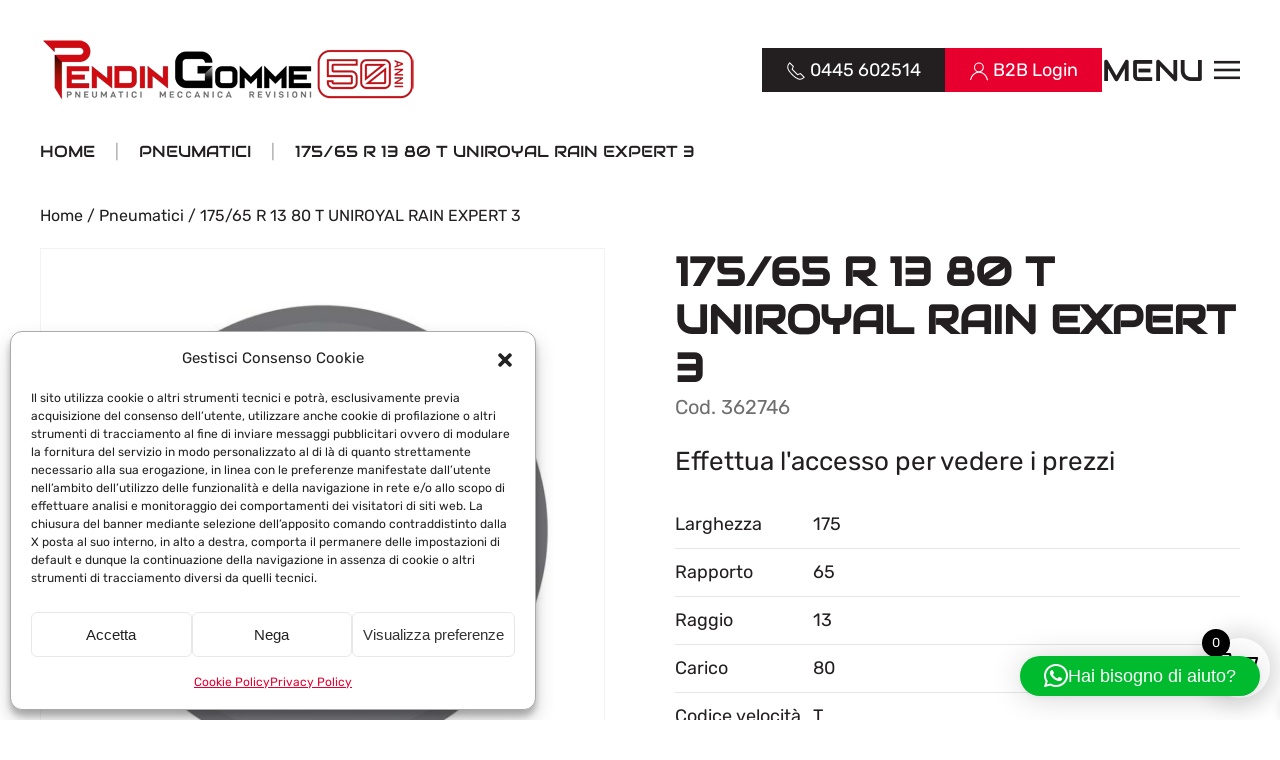

--- FILE ---
content_type: text/html; charset=UTF-8
request_url: https://www.pendingomme.com/prodotto/175-65-r-13-80-t-uniroyal-rain-expert-3/
body_size: 28910
content:
<!DOCTYPE html>
<html lang="it-IT">
<head>
<meta charset="UTF-8">
<meta name="viewport" content="width=device-width, initial-scale=1">
<link rel="icon" href="/wp-content/uploads/2024/10/favicon_pendin_gomme_96.png" sizes="any">
<link rel="apple-touch-icon" href="/wp-content/uploads/2024/10/favicon_pendin_gomme_180.png">
<link rel="pingback" href="https://www.pendingomme.com/xmlrpc.php">
<script type="text/template" id="freeze-table-template">
<div class="frzTbl antiscroll-wrap frzTbl--scrolled-to-left-edge">
<div class="frzTbl-scroll-overlay antiscroll-inner">
<div class="frzTbl-scroll-overlay__inner"></div>
</div>
<div class="frzTbl-content-wrapper">
<!-- sticky outer heading -->
<div class="frzTbl-fixed-heading-wrapper-outer">          
<div class="frzTbl-fixed-heading-wrapper">
<div class="frzTbl-fixed-heading-wrapper__inner">
{{heading}}
</div>    
</div>
</div>
<!-- column shadows -->
<div class="frzTbl-frozen-columns-wrapper">
<!-- left -->
<div class="frzTbl-frozen-columns-wrapper__columns frzTbl-frozen-columns-wrapper__columns--left {{hide-left-column}}"></div>
<!-- right -->            
<div class="frzTbl-frozen-columns-wrapper__columns frzTbl-frozen-columns-wrapper__columns--right {{hide-right-column}}"></div>
</div>
<!-- table -->
<div class="frzTbl-table-wrapper">
<div class="frzTbl-table-wrapper__inner">
<div class="frzTbl-table-placeholder"></div>
</div>
</div>
</div>
</div>
</script><script type="text/template" id="tmpl-wcpt-product-form-loading-modal">
<div class="wcpt-modal wcpt-product-form-loading-modal" data-wcpt-product-id="{{{ data.product_id }}}">
<div class="wcpt-modal-content">
<div class="wcpt-close-modal">
<!-- close 'x' icon svg -->
<span class="wcpt-icon wcpt-icon-x wcpt-close-modal-icon">
<svg xmlns="http://www.w3.org/2000/svg" width="24" height="24" viewBox="0 0 24 24" fill="none" stroke="currentColor" stroke-width="2" stroke-linecap="round" stroke-linejoin="round" class="feather feather-x"><line x1="18" y1="6" x2="6" y2="18"></line><line x1="6" y1="6" x2="18" y2="18"></line>
</svg>
</span>
</div>
<span class="wcpt-product-form-loading-text">
<i class="wcpt-ajax-badge">
<!-- ajax loading icon svg -->
<svg xmlns="http://www.w3.org/2000/svg" width="24" height="24" viewBox="0 0 24 24" fill="none" stroke="currentColor" stroke-width="2" stroke-linecap="round" stroke-linejoin="round" class="feather feather-loader" color="#384047">
<line x1="12" y1="2" x2="12" y2="6"></line><line x1="12" y1="18" x2="12" y2="22"></line><line x1="4.93" y1="4.93" x2="7.76" y2="7.76"></line><line x1="16.24" y1="16.24" x2="19.07" y2="19.07"></line><line x1="2" y1="12" x2="6" y2="12"></line><line x1="18" y1="12" x2="22" y2="12"></line><line x1="4.93" y1="19.07" x2="7.76" y2="16.24"></line><line x1="16.24" y1="7.76" x2="19.07" y2="4.93"></line>
</svg>
</i>
Caricamento in corso&hellip;      </span>
</div>
</div>
</script>
<script type="text/template" id="tmpl-wcpt-cart-checkbox-trigger">
<div 
class="wcpt-cart-checkbox-trigger"
data-wcpt-redirect-url=""
>
<style media="screen">
@media(min-width:1200px){
.wcpt-cart-checkbox-trigger {
display: inline-block;
}
}
@media(max-width:1100px){
.wcpt-cart-checkbox-trigger {
display: inline-block;
}
}
.wcpt-cart-checkbox-trigger {
background-color : #4CAF50; border-color : rgba(0, 0, 0, .1); color : rgba(255, 255, 255); 	}
</style>
<span 
class="wcpt-icon wcpt-icon-shopping-bag wcpt-cart-checkbox-trigger__shopping-icon "    ><svg xmlns="http://www.w3.org/2000/svg" width="24" height="24" viewBox="0 0 24 24" fill="none" stroke="currentColor" stroke-width="2" stroke-linecap="round" stroke-linejoin="round" class="feather feather-shopping-bag"><path d="M6 2L3 6v14a2 2 0 0 0 2 2h14a2 2 0 0 0 2-2V6l-3-4z"></path><line x1="3" y1="6" x2="21" y2="6"></line><path d="M16 10a4 4 0 0 1-8 0"></path></svg></span>		<span class="wcpt-cart-checkbox-trigger__text">Add selected (<span class="wcpt-total-selected"></span>) to cart</span>
<span class="wcpt-cart-checkbox-trigger__close">✕</span>
</div>
</script><meta name='robots' content='index, follow, max-image-preview:large, max-snippet:-1, max-video-preview:-1' />
<!-- Google Tag Manager for WordPress by gtm4wp.com -->
<script data-cfasync="false" data-pagespeed-no-defer>
var gtm4wp_datalayer_name = "dataLayer";
var dataLayer = dataLayer || [];
</script>
<!-- End Google Tag Manager for WordPress by gtm4wp.com -->
<title>175/65 R 13 80 T UNIROYAL RAIN EXPERT 3 - Pendin Gomme | Vendita e riparazione gomme, revisione e tagliando</title>
<link rel="canonical" href="https://www.pendingomme.com/prodotto/175-65-r-13-80-t-uniroyal-rain-expert-3/" />
<meta property="og:locale" content="it_IT" />
<meta property="og:type" content="article" />
<meta property="og:title" content="175/65 R 13 80 T UNIROYAL RAIN EXPERT 3 - Pendin Gomme | Vendita e riparazione gomme, revisione e tagliando" />
<meta property="og:url" content="https://www.pendingomme.com/prodotto/175-65-r-13-80-t-uniroyal-rain-expert-3/" />
<meta property="og:site_name" content="Pendin Gomme | Vendita e riparazione gomme, revisione e tagliando" />
<meta property="article:publisher" content="https://it-it.facebook.com/PendingommeMalo/" />
<meta property="article:modified_time" content="2025-12-12T08:31:58+00:00" />
<meta property="og:image" content="https://www.pendingomme.com/wp-content/uploads/2025/05/pendin_malo_1200.jpg" />
<meta property="og:image:width" content="1200" />
<meta property="og:image:height" content="675" />
<meta property="og:image:type" content="image/jpeg" />
<meta name="twitter:card" content="summary_large_image" />
<script type="application/ld+json" class="yoast-schema-graph">{"@context":"https://schema.org","@graph":[{"@type":"WebPage","@id":"https://www.pendingomme.com/prodotto/175-65-r-13-80-t-uniroyal-rain-expert-3/","url":"https://www.pendingomme.com/prodotto/175-65-r-13-80-t-uniroyal-rain-expert-3/","name":"175/65 R 13 80 T UNIROYAL RAIN EXPERT 3 - Pendin Gomme | Vendita e riparazione gomme, revisione e tagliando","isPartOf":{"@id":"https://www.pendingomme.com/#website"},"datePublished":"2021-08-02T14:51:33+00:00","dateModified":"2025-12-12T08:31:58+00:00","breadcrumb":{"@id":"https://www.pendingomme.com/prodotto/175-65-r-13-80-t-uniroyal-rain-expert-3/#breadcrumb"},"inLanguage":"it-IT","potentialAction":[{"@type":"ReadAction","target":["https://www.pendingomme.com/prodotto/175-65-r-13-80-t-uniroyal-rain-expert-3/"]}]},{"@type":"BreadcrumbList","@id":"https://www.pendingomme.com/prodotto/175-65-r-13-80-t-uniroyal-rain-expert-3/#breadcrumb","itemListElement":[{"@type":"ListItem","position":1,"name":"Home","item":"https://www.pendingomme.com/"},{"@type":"ListItem","position":2,"name":"Shop","item":"https://www.pendingomme.com/negozio/"},{"@type":"ListItem","position":3,"name":"175/65 R 13 80 T UNIROYAL RAIN EXPERT 3"}]},{"@type":"WebSite","@id":"https://www.pendingomme.com/#website","url":"https://www.pendingomme.com/","name":"Pendin Gomme | Vendita e riparazione gomme, revisione e tagliando","description":"","publisher":{"@id":"https://www.pendingomme.com/#organization"},"potentialAction":[{"@type":"SearchAction","target":{"@type":"EntryPoint","urlTemplate":"https://www.pendingomme.com/?s={search_term_string}"},"query-input":{"@type":"PropertyValueSpecification","valueRequired":true,"valueName":"search_term_string"}}],"inLanguage":"it-IT"},{"@type":"Organization","@id":"https://www.pendingomme.com/#organization","name":"Pendin Gomme S.N.C.","url":"https://www.pendingomme.com/","logo":{"@type":"ImageObject","inLanguage":"it-IT","@id":"https://www.pendingomme.com/#/schema/logo/image/","url":"https://www.pendingomme.com/wp-content/uploads/2025/05/logo_pendin_gomme_50_696.png","contentUrl":"https://www.pendingomme.com/wp-content/uploads/2025/05/logo_pendin_gomme_50_696.png","width":696,"height":696,"caption":"Pendin Gomme S.N.C."},"image":{"@id":"https://www.pendingomme.com/#/schema/logo/image/"},"sameAs":["https://it-it.facebook.com/PendingommeMalo/","https://www.instagram.com/pendin_gomme/"]}]}</script>
<script type='application/javascript'  id='pys-version-script'>console.log('PixelYourSite Free version 11.1.5.2');</script>
<link rel='dns-prefetch' href='//www.googletagmanager.com' />
<!-- <link rel='stylesheet' id='wp-block-library-css' href='https://www.pendingomme.com/wp-includes/css/dist/block-library/style.min.css' media='all' /> -->
<link rel="stylesheet" type="text/css" href="//www.pendingomme.com/wp-content/cache/wpfc-minified/qlgj5hzo/a7v8r.css" media="all"/>
<style id='classic-theme-styles-inline-css'>
/*! This file is auto-generated */
.wp-block-button__link{color:#fff;background-color:#32373c;border-radius:9999px;box-shadow:none;text-decoration:none;padding:calc(.667em + 2px) calc(1.333em + 2px);font-size:1.125em}.wp-block-file__button{background:#32373c;color:#fff;text-decoration:none}
/*# sourceURL=/wp-includes/css/classic-themes.min.css */
</style>
<style id='global-styles-inline-css'>
:root{--wp--preset--aspect-ratio--square: 1;--wp--preset--aspect-ratio--4-3: 4/3;--wp--preset--aspect-ratio--3-4: 3/4;--wp--preset--aspect-ratio--3-2: 3/2;--wp--preset--aspect-ratio--2-3: 2/3;--wp--preset--aspect-ratio--16-9: 16/9;--wp--preset--aspect-ratio--9-16: 9/16;--wp--preset--color--black: #000000;--wp--preset--color--cyan-bluish-gray: #abb8c3;--wp--preset--color--white: #ffffff;--wp--preset--color--pale-pink: #f78da7;--wp--preset--color--vivid-red: #cf2e2e;--wp--preset--color--luminous-vivid-orange: #ff6900;--wp--preset--color--luminous-vivid-amber: #fcb900;--wp--preset--color--light-green-cyan: #7bdcb5;--wp--preset--color--vivid-green-cyan: #00d084;--wp--preset--color--pale-cyan-blue: #8ed1fc;--wp--preset--color--vivid-cyan-blue: #0693e3;--wp--preset--color--vivid-purple: #9b51e0;--wp--preset--gradient--vivid-cyan-blue-to-vivid-purple: linear-gradient(135deg,rgb(6,147,227) 0%,rgb(155,81,224) 100%);--wp--preset--gradient--light-green-cyan-to-vivid-green-cyan: linear-gradient(135deg,rgb(122,220,180) 0%,rgb(0,208,130) 100%);--wp--preset--gradient--luminous-vivid-amber-to-luminous-vivid-orange: linear-gradient(135deg,rgb(252,185,0) 0%,rgb(255,105,0) 100%);--wp--preset--gradient--luminous-vivid-orange-to-vivid-red: linear-gradient(135deg,rgb(255,105,0) 0%,rgb(207,46,46) 100%);--wp--preset--gradient--very-light-gray-to-cyan-bluish-gray: linear-gradient(135deg,rgb(238,238,238) 0%,rgb(169,184,195) 100%);--wp--preset--gradient--cool-to-warm-spectrum: linear-gradient(135deg,rgb(74,234,220) 0%,rgb(151,120,209) 20%,rgb(207,42,186) 40%,rgb(238,44,130) 60%,rgb(251,105,98) 80%,rgb(254,248,76) 100%);--wp--preset--gradient--blush-light-purple: linear-gradient(135deg,rgb(255,206,236) 0%,rgb(152,150,240) 100%);--wp--preset--gradient--blush-bordeaux: linear-gradient(135deg,rgb(254,205,165) 0%,rgb(254,45,45) 50%,rgb(107,0,62) 100%);--wp--preset--gradient--luminous-dusk: linear-gradient(135deg,rgb(255,203,112) 0%,rgb(199,81,192) 50%,rgb(65,88,208) 100%);--wp--preset--gradient--pale-ocean: linear-gradient(135deg,rgb(255,245,203) 0%,rgb(182,227,212) 50%,rgb(51,167,181) 100%);--wp--preset--gradient--electric-grass: linear-gradient(135deg,rgb(202,248,128) 0%,rgb(113,206,126) 100%);--wp--preset--gradient--midnight: linear-gradient(135deg,rgb(2,3,129) 0%,rgb(40,116,252) 100%);--wp--preset--font-size--small: 13px;--wp--preset--font-size--medium: 20px;--wp--preset--font-size--large: 36px;--wp--preset--font-size--x-large: 42px;--wp--preset--spacing--20: 0.44rem;--wp--preset--spacing--30: 0.67rem;--wp--preset--spacing--40: 1rem;--wp--preset--spacing--50: 1.5rem;--wp--preset--spacing--60: 2.25rem;--wp--preset--spacing--70: 3.38rem;--wp--preset--spacing--80: 5.06rem;--wp--preset--shadow--natural: 6px 6px 9px rgba(0, 0, 0, 0.2);--wp--preset--shadow--deep: 12px 12px 50px rgba(0, 0, 0, 0.4);--wp--preset--shadow--sharp: 6px 6px 0px rgba(0, 0, 0, 0.2);--wp--preset--shadow--outlined: 6px 6px 0px -3px rgb(255, 255, 255), 6px 6px rgb(0, 0, 0);--wp--preset--shadow--crisp: 6px 6px 0px rgb(0, 0, 0);}:where(.is-layout-flex){gap: 0.5em;}:where(.is-layout-grid){gap: 0.5em;}body .is-layout-flex{display: flex;}.is-layout-flex{flex-wrap: wrap;align-items: center;}.is-layout-flex > :is(*, div){margin: 0;}body .is-layout-grid{display: grid;}.is-layout-grid > :is(*, div){margin: 0;}:where(.wp-block-columns.is-layout-flex){gap: 2em;}:where(.wp-block-columns.is-layout-grid){gap: 2em;}:where(.wp-block-post-template.is-layout-flex){gap: 1.25em;}:where(.wp-block-post-template.is-layout-grid){gap: 1.25em;}.has-black-color{color: var(--wp--preset--color--black) !important;}.has-cyan-bluish-gray-color{color: var(--wp--preset--color--cyan-bluish-gray) !important;}.has-white-color{color: var(--wp--preset--color--white) !important;}.has-pale-pink-color{color: var(--wp--preset--color--pale-pink) !important;}.has-vivid-red-color{color: var(--wp--preset--color--vivid-red) !important;}.has-luminous-vivid-orange-color{color: var(--wp--preset--color--luminous-vivid-orange) !important;}.has-luminous-vivid-amber-color{color: var(--wp--preset--color--luminous-vivid-amber) !important;}.has-light-green-cyan-color{color: var(--wp--preset--color--light-green-cyan) !important;}.has-vivid-green-cyan-color{color: var(--wp--preset--color--vivid-green-cyan) !important;}.has-pale-cyan-blue-color{color: var(--wp--preset--color--pale-cyan-blue) !important;}.has-vivid-cyan-blue-color{color: var(--wp--preset--color--vivid-cyan-blue) !important;}.has-vivid-purple-color{color: var(--wp--preset--color--vivid-purple) !important;}.has-black-background-color{background-color: var(--wp--preset--color--black) !important;}.has-cyan-bluish-gray-background-color{background-color: var(--wp--preset--color--cyan-bluish-gray) !important;}.has-white-background-color{background-color: var(--wp--preset--color--white) !important;}.has-pale-pink-background-color{background-color: var(--wp--preset--color--pale-pink) !important;}.has-vivid-red-background-color{background-color: var(--wp--preset--color--vivid-red) !important;}.has-luminous-vivid-orange-background-color{background-color: var(--wp--preset--color--luminous-vivid-orange) !important;}.has-luminous-vivid-amber-background-color{background-color: var(--wp--preset--color--luminous-vivid-amber) !important;}.has-light-green-cyan-background-color{background-color: var(--wp--preset--color--light-green-cyan) !important;}.has-vivid-green-cyan-background-color{background-color: var(--wp--preset--color--vivid-green-cyan) !important;}.has-pale-cyan-blue-background-color{background-color: var(--wp--preset--color--pale-cyan-blue) !important;}.has-vivid-cyan-blue-background-color{background-color: var(--wp--preset--color--vivid-cyan-blue) !important;}.has-vivid-purple-background-color{background-color: var(--wp--preset--color--vivid-purple) !important;}.has-black-border-color{border-color: var(--wp--preset--color--black) !important;}.has-cyan-bluish-gray-border-color{border-color: var(--wp--preset--color--cyan-bluish-gray) !important;}.has-white-border-color{border-color: var(--wp--preset--color--white) !important;}.has-pale-pink-border-color{border-color: var(--wp--preset--color--pale-pink) !important;}.has-vivid-red-border-color{border-color: var(--wp--preset--color--vivid-red) !important;}.has-luminous-vivid-orange-border-color{border-color: var(--wp--preset--color--luminous-vivid-orange) !important;}.has-luminous-vivid-amber-border-color{border-color: var(--wp--preset--color--luminous-vivid-amber) !important;}.has-light-green-cyan-border-color{border-color: var(--wp--preset--color--light-green-cyan) !important;}.has-vivid-green-cyan-border-color{border-color: var(--wp--preset--color--vivid-green-cyan) !important;}.has-pale-cyan-blue-border-color{border-color: var(--wp--preset--color--pale-cyan-blue) !important;}.has-vivid-cyan-blue-border-color{border-color: var(--wp--preset--color--vivid-cyan-blue) !important;}.has-vivid-purple-border-color{border-color: var(--wp--preset--color--vivid-purple) !important;}.has-vivid-cyan-blue-to-vivid-purple-gradient-background{background: var(--wp--preset--gradient--vivid-cyan-blue-to-vivid-purple) !important;}.has-light-green-cyan-to-vivid-green-cyan-gradient-background{background: var(--wp--preset--gradient--light-green-cyan-to-vivid-green-cyan) !important;}.has-luminous-vivid-amber-to-luminous-vivid-orange-gradient-background{background: var(--wp--preset--gradient--luminous-vivid-amber-to-luminous-vivid-orange) !important;}.has-luminous-vivid-orange-to-vivid-red-gradient-background{background: var(--wp--preset--gradient--luminous-vivid-orange-to-vivid-red) !important;}.has-very-light-gray-to-cyan-bluish-gray-gradient-background{background: var(--wp--preset--gradient--very-light-gray-to-cyan-bluish-gray) !important;}.has-cool-to-warm-spectrum-gradient-background{background: var(--wp--preset--gradient--cool-to-warm-spectrum) !important;}.has-blush-light-purple-gradient-background{background: var(--wp--preset--gradient--blush-light-purple) !important;}.has-blush-bordeaux-gradient-background{background: var(--wp--preset--gradient--blush-bordeaux) !important;}.has-luminous-dusk-gradient-background{background: var(--wp--preset--gradient--luminous-dusk) !important;}.has-pale-ocean-gradient-background{background: var(--wp--preset--gradient--pale-ocean) !important;}.has-electric-grass-gradient-background{background: var(--wp--preset--gradient--electric-grass) !important;}.has-midnight-gradient-background{background: var(--wp--preset--gradient--midnight) !important;}.has-small-font-size{font-size: var(--wp--preset--font-size--small) !important;}.has-medium-font-size{font-size: var(--wp--preset--font-size--medium) !important;}.has-large-font-size{font-size: var(--wp--preset--font-size--large) !important;}.has-x-large-font-size{font-size: var(--wp--preset--font-size--x-large) !important;}
:where(.wp-block-post-template.is-layout-flex){gap: 1.25em;}:where(.wp-block-post-template.is-layout-grid){gap: 1.25em;}
:where(.wp-block-term-template.is-layout-flex){gap: 1.25em;}:where(.wp-block-term-template.is-layout-grid){gap: 1.25em;}
:where(.wp-block-columns.is-layout-flex){gap: 2em;}:where(.wp-block-columns.is-layout-grid){gap: 2em;}
:root :where(.wp-block-pullquote){font-size: 1.5em;line-height: 1.6;}
/*# sourceURL=global-styles-inline-css */
</style>
<!-- <link rel='stylesheet' id='contact-form-7-css' href='https://www.pendingomme.com/wp-content/plugins/contact-form-7/includes/css/styles.css' media='all' /> -->
<!-- <link rel='stylesheet' id='google_business_reviews_rating_wp_css-css' href='https://www.pendingomme.com/wp-content/plugins/g-business-reviews-rating/wp/css/css.css' media='all' /> -->
<!-- <link rel='stylesheet' id='wpa-css-css' href='https://www.pendingomme.com/wp-content/plugins/honeypot/includes/css/wpa.css' media='all' /> -->
<!-- <link rel='stylesheet' id='antiscroll-css' href='https://www.pendingomme.com/wp-content/plugins/wc-product-table-pro/assets/antiscroll/css.min.css' media='all' /> -->
<!-- <link rel='stylesheet' id='freeze_table-css' href='https://www.pendingomme.com/wp-content/plugins/wc-product-table-pro/assets/freeze_table_v2/css.min.css' media='all' /> -->
<!-- <link rel='stylesheet' id='wc-photoswipe-css' href='https://www.pendingomme.com/wp-content/plugins/woocommerce/assets/css/photoswipe/photoswipe.min.css' media='all' /> -->
<!-- <link rel='stylesheet' id='wc-photoswipe-default-skin-css' href='https://www.pendingomme.com/wp-content/plugins/woocommerce/assets/css/photoswipe/default-skin/default-skin.min.css' media='all' /> -->
<!-- <link rel='stylesheet' id='multirange-css' href='https://www.pendingomme.com/wp-content/plugins/wc-product-table-pro/assets/multirange/css.min.css' media='all' /> -->
<!-- <link rel='stylesheet' id='wcpt-css' href='https://www.pendingomme.com/wp-content/plugins/wc-product-table-pro/assets/css.min.css' media='all' /> -->
<link rel="stylesheet" type="text/css" href="//www.pendingomme.com/wp-content/cache/wpfc-minified/9hsqq2c3/4om64.css" media="all"/>
<style id='wcpt-inline-css'>
.mejs-button>button {
background: transparent url(https://www.pendingomme.com/wp-includes/js/mediaelement/mejs-controls.svg) !important;
}
.mejs-mute>button {
background-position: -60px 0 !important;
}    
.mejs-unmute>button {
background-position: -40px 0 !important;
}    
.mejs-pause>button {
background-position: -20px 0 !important;
}    
/*# sourceURL=wcpt-inline-css */
</style>
<!-- <link rel='stylesheet' id='mediaelement-css' href='https://www.pendingomme.com/wp-includes/js/mediaelement/mediaelementplayer-legacy.min.css' media='all' /> -->
<!-- <link rel='stylesheet' id='wp-mediaelement-css' href='https://www.pendingomme.com/wp-includes/js/mediaelement/wp-mediaelement.min.css' media='all' /> -->
<!-- <link rel='stylesheet' id='wk-styles-css' href='https://www.pendingomme.com/wp-content/plugins/widgetkit/cache/wk-styles-ab4c1f94.css' media='all' /> -->
<!-- <link rel='stylesheet' id='photoswipe-css' href='https://www.pendingomme.com/wp-content/plugins/woocommerce/assets/css/photoswipe/photoswipe.min.css' media='all' /> -->
<!-- <link rel='stylesheet' id='photoswipe-default-skin-css' href='https://www.pendingomme.com/wp-content/plugins/woocommerce/assets/css/photoswipe/default-skin/default-skin.min.css' media='all' /> -->
<link rel="stylesheet" type="text/css" href="//www.pendingomme.com/wp-content/cache/wpfc-minified/1b86z4vp/4om64.css" media="all"/>
<style id='woocommerce-inline-inline-css'>
.woocommerce form .form-row .required { visibility: visible; }
.woocommerce form .form-row .required { visibility: visible; }
/*# sourceURL=woocommerce-inline-inline-css */
</style>
<!-- <link rel='stylesheet' id='cmplz-general-css' href='https://www.pendingomme.com/wp-content/plugins/complianz-gdpr-premium/assets/css/cookieblocker.min.css' media='all' /> -->
<!-- <link rel='stylesheet' id='b2bking_main_style-css' href='https://www.pendingomme.com/wp-content/plugins/b2bking/public/../includes/assets/css/style.min.css' media='all' /> -->
<!-- <link rel='stylesheet' id='wcpf-plugin-style-css' href='https://www.pendingomme.com/wp-content/plugins/woocommerce-product-filters/assets/css/plugin.css' media='all' /> -->
<!-- <link rel='stylesheet' id='xoo-wsc-fonts-css' href='https://www.pendingomme.com/wp-content/plugins/side-cart-woocommerce/assets/css/xoo-wsc-fonts.css' media='all' /> -->
<!-- <link rel='stylesheet' id='xoo-wsc-style-css' href='https://www.pendingomme.com/wp-content/plugins/side-cart-woocommerce/assets/css/xoo-wsc-style.css' media='all' /> -->
<link rel="stylesheet" type="text/css" href="//www.pendingomme.com/wp-content/cache/wpfc-minified/ldwmea9t/4om64.css" media="all"/>
<style id='xoo-wsc-style-inline-css'>
.xoo-wsc-ft-buttons-cont a.xoo-wsc-ft-btn, .xoo-wsc-container .xoo-wsc-btn {
background-color: #e7002e;
color: #ffffff;
border: 0px solid #ffffff;
padding: 10px 20px;
}
.xoo-wsc-ft-buttons-cont a.xoo-wsc-ft-btn:hover, .xoo-wsc-container .xoo-wsc-btn:hover {
background-color: #e7002e;
color: #ffffff;
border: 0px solid #000000;
}
.xoo-wsc-footer{
background-color: #ffffff;
color: #000000;
padding: 10px 20px;
box-shadow: 0 -1px 10px #0000001a;
}
.xoo-wsc-footer, .xoo-wsc-footer a, .xoo-wsc-footer .amount{
font-size: 18px;
}
.xoo-wsc-btn .amount{
color: #ffffff}
.xoo-wsc-btn:hover .amount{
color: #ffffff;
}
.xoo-wsc-ft-buttons-cont{
grid-template-columns: auto;
}
.xoo-wsc-basket{
bottom: 12px;
right: 0px;
background-color: #ffffff;
color: #000000;
box-shadow: 0px 0px 20px 10px #0000001a;
border-radius: 50%;
display: flex;
width: 60px;
height: 60px;
}
.xoo-wsc-bki{
font-size: 35px}
.xoo-wsc-items-count{
top: -9px;
left: -8px;
}
.xoo-wsc-items-count, .xoo-wsch-items-count{
background-color: #000000;
color: #ffffff;
}
.xoo-wsc-container, .xoo-wsc-slider{
max-width: 300px;
right: -300px;
top: 0;bottom: 0;
bottom: 0;
font-family: }
.xoo-wsc-cart-active .xoo-wsc-container, .xoo-wsc-slider-active .xoo-wsc-slider{
right: 0;
}
.xoo-wsc-cart-active .xoo-wsc-basket{
right: 300px;
}
.xoo-wsc-slider{
right: -300px;
}
span.xoo-wsch-close {
font-size: 16px;
}
.xoo-wsch-top{
justify-content: center;
}
span.xoo-wsch-close {
right: 10px;
}
.xoo-wsch-text{
font-size: 20px;
}
.xoo-wsc-header{
color: #000000;
background-color: #ffffff;
border-bottom: 2px solid #eee;
padding: 15px 15px;
}
.xoo-wsc-body{
background-color: #f8f9fa;
}
.xoo-wsc-products:not(.xoo-wsc-pattern-card), .xoo-wsc-products:not(.xoo-wsc-pattern-card) span.amount, .xoo-wsc-products:not(.xoo-wsc-pattern-card) a{
font-size: 14px;
color: #000000;
}
.xoo-wsc-products:not(.xoo-wsc-pattern-card) .xoo-wsc-product{
padding: 10px 15px;
margin: 10px 15px;
border-radius: 5px;
box-shadow: 0 2px 2px #00000005;
background-color: #ffffff;
}
.xoo-wsc-sum-col{
justify-content: center;
}
/** Shortcode **/
.xoo-wsc-sc-count{
background-color: #000000;
color: #ffffff;
}
.xoo-wsc-sc-bki{
font-size: 28px;
color: #000000;
}
.xoo-wsc-sc-cont{
color: #000000;
}
.xoo-wsc-product dl.variation {
display: block;
}
.xoo-wsc-product-cont{
padding: 10px 10px;
}
.xoo-wsc-products:not(.xoo-wsc-pattern-card) .xoo-wsc-img-col{
width: 28%;
}
.xoo-wsc-pattern-card .xoo-wsc-img-col img{
max-width: 100%;
height: auto;
}
.xoo-wsc-products:not(.xoo-wsc-pattern-card) .xoo-wsc-sum-col{
width: 72%;
}
.xoo-wsc-pattern-card .xoo-wsc-product-cont{
width: 50% 
}
@media only screen and (max-width: 600px) {
.xoo-wsc-pattern-card .xoo-wsc-product-cont  {
width: 50%;
}
}
.xoo-wsc-pattern-card .xoo-wsc-product{
border: 0;
box-shadow: 0px 10px 15px -12px #0000001a;
}
.xoo-wsc-sm-front{
background-color: #eee;
}
.xoo-wsc-pattern-card, .xoo-wsc-sm-front{
border-bottom-left-radius: 5px;
border-bottom-right-radius: 5px;
}
.xoo-wsc-pattern-card, .xoo-wsc-img-col img, .xoo-wsc-img-col, .xoo-wsc-sm-back-cont{
border-top-left-radius: 5px;
border-top-right-radius: 5px;
}
.xoo-wsc-sm-back{
background-color: #fff;
}
.xoo-wsc-pattern-card, .xoo-wsc-pattern-card a, .xoo-wsc-pattern-card .amount{
font-size: 14px;
}
.xoo-wsc-sm-front, .xoo-wsc-sm-front a, .xoo-wsc-sm-front .amount{
color: #000;
}
.xoo-wsc-sm-back, .xoo-wsc-sm-back a, .xoo-wsc-sm-back .amount{
color: #000;
}
.magictime {
animation-duration: 0.5s;
}
span.xoo-wsch-items-count{
height: 20px;
line-height: 20px;
width: 20px;
}
span.xoo-wsch-icon{
font-size: 30px
}
.xoo-wsc-smr-del{
font-size: 14px
}
/*# sourceURL=xoo-wsc-style-inline-css */
</style>
<!-- <link href="https://www.pendingomme.com/wp-content/themes/yootheme/css/theme.1.css?ver=1768315923" rel="stylesheet"> -->
<!-- <link href="https://www.pendingomme.com/wp-content/themes/yootheme/css/theme.update.css?ver=4.5.32" rel="stylesheet"> -->
<link rel="stylesheet" type="text/css" href="//www.pendingomme.com/wp-content/cache/wpfc-minified/6yl4inj4/4om64.css" media="all"/>
<script type="text/template" id="tmpl-variation-template">
<div class="woocommerce-variation-description">{{{ data.variation.variation_description }}}</div>
<div class="woocommerce-variation-price">{{{ data.variation.price_html }}}</div>
<div class="woocommerce-variation-availability">{{{ data.variation.availability_html }}}</div>
</script>
<script type="text/template" id="tmpl-unavailable-variation-template">
<p role="alert">Questo prodotto non è disponibile. Scegli un&#039;altra combinazione.</p>
</script>
<script>
if (typeof wcpt_persist_params === 'undefined') {
var wcpt_persist_params = [];
}
wcpt_persist_params.push('hide_form');
</script>
<script>   if (typeof wcpt_persist_params === 'undefined') { var wcpt_persist_params = []; } wcpt_persist_params = wcpt_persist_params.concat(["min_price","max_price","rating_filter","filter_carico","filter_codice-velocita","filter_coefficienti","filter_disponibilita","filter_fornitore","filter_larghezza","filter_marca","filter_raggio","filter_rapporto","filter_stagione"]);
</script>
<script id="jquery-core-js-extra">
var pysFacebookRest = {"restApiUrl":"https://www.pendingomme.com/wp-json/pys-facebook/v1/event","debug":""};
//# sourceURL=jquery-core-js-extra
</script>
<script src='//www.pendingomme.com/wp-content/cache/wpfc-minified/lz0s8z2j/4om64.js' type="text/javascript"></script>
<!-- <script src="https://www.pendingomme.com/wp-includes/js/jquery/jquery.min.js" id="jquery-core-js"></script> -->
<!-- <script src="https://www.pendingomme.com/wp-includes/js/jquery/jquery-migrate.min.js" id="jquery-migrate-js"></script> -->
<!-- <script src="https://www.pendingomme.com/wp-content/plugins/g-business-reviews-rating/wp/js/js.js" id="google_business_reviews_rating_wp_js-js"></script> -->
<!-- <script src="https://www.pendingomme.com/wp-includes/js/underscore.min.js" id="underscore-js"></script> -->
<script id="wp-util-js-extra">
var _wpUtilSettings = {"ajax":{"url":"/wp-admin/admin-ajax.php"}};
//# sourceURL=wp-util-js-extra
</script>
<script src='//www.pendingomme.com/wp-content/cache/wpfc-minified/8tmolnch/4om64.js' type="text/javascript"></script>
<!-- <script src="https://www.pendingomme.com/wp-includes/js/wp-util.min.js" id="wp-util-js"></script> -->
<script id="wc-add-to-cart-js-extra">
var wc_add_to_cart_params = {"ajax_url":"/wp-admin/admin-ajax.php","wc_ajax_url":"/?wc-ajax=%%endpoint%%","i18n_view_cart":"Visualizza carrello","cart_url":"https://www.pendingomme.com/carrello/","is_cart":"","cart_redirect_after_add":"no"};
//# sourceURL=wc-add-to-cart-js-extra
</script>
<script src='//www.pendingomme.com/wp-content/cache/wpfc-minified/fctx1ap/4om64.js' type="text/javascript"></script>
<!-- <script src="https://www.pendingomme.com/wp-content/plugins/woocommerce/assets/js/frontend/add-to-cart.min.js" id="wc-add-to-cart-js" defer data-wp-strategy="defer"></script> -->
<script id="wc-add-to-cart-variation-js-extra">
var wc_add_to_cart_variation_params = {"wc_ajax_url":"/?wc-ajax=%%endpoint%%","i18n_no_matching_variations_text":"Nessun prodotto corrisponde alla tua scelta. Prova con un'altra combinazione.","i18n_make_a_selection_text":"Seleziona le opzioni del prodotto prima di aggiungerlo al carrello.","i18n_unavailable_text":"Questo prodotto non \u00e8 disponibile. Scegli un'altra combinazione.","i18n_reset_alert_text":"La tua selezione \u00e8 stata azzerata. Seleziona le opzioni del prodotto prima di aggiungerlo al carrello."};
//# sourceURL=wc-add-to-cart-variation-js-extra
</script>
<script src='//www.pendingomme.com/wp-content/cache/wpfc-minified/1yt3odw9/5u7wg.js' type="text/javascript"></script>
<!-- <script src="https://www.pendingomme.com/wp-content/plugins/woocommerce/assets/js/frontend/add-to-cart-variation.min.js" id="wc-add-to-cart-variation-js" defer data-wp-strategy="defer"></script> -->
<!-- <script src="https://www.pendingomme.com/wp-content/plugins/widgetkit/cache/uikit2-3533163c.js" id="uikit2-js"></script> -->
<!-- <script src="https://www.pendingomme.com/wp-content/plugins/widgetkit/cache/wk-scripts-1090d3ca.js" id="wk-scripts-js"></script> -->
<!-- <script src="https://www.pendingomme.com/wp-content/plugins/woocommerce/assets/js/zoom/jquery.zoom.min.js" id="wc-zoom-js" defer data-wp-strategy="defer"></script> -->
<!-- <script src="https://www.pendingomme.com/wp-content/plugins/woocommerce/assets/js/flexslider/jquery.flexslider.min.js" id="wc-flexslider-js" defer data-wp-strategy="defer"></script> -->
<script id="wc-single-product-js-extra">
var wc_single_product_params = {"i18n_required_rating_text":"Seleziona una valutazione","i18n_rating_options":["1 stella su 5","2 stelle su 5","3 stelle su 5","4 stelle su 5","5 stelle su 5"],"i18n_product_gallery_trigger_text":"Visualizza la galleria di immagini a schermo intero","review_rating_required":"yes","flexslider":{"rtl":false,"animation":"slide","smoothHeight":true,"directionNav":false,"controlNav":"thumbnails","slideshow":false,"animationSpeed":500,"animationLoop":false,"allowOneSlide":false},"zoom_enabled":"1","zoom_options":[],"photoswipe_enabled":"1","photoswipe_options":{"shareEl":false,"closeOnScroll":false,"history":false,"hideAnimationDuration":0,"showAnimationDuration":0},"flexslider_enabled":"1"};
//# sourceURL=wc-single-product-js-extra
</script>
<script src='//www.pendingomme.com/wp-content/cache/wpfc-minified/dedxl7f7/4om64.js' type="text/javascript"></script>
<!-- <script src="https://www.pendingomme.com/wp-content/plugins/woocommerce/assets/js/frontend/single-product.min.js" id="wc-single-product-js" defer data-wp-strategy="defer"></script> -->
<!-- <script src="https://www.pendingomme.com/wp-content/plugins/woocommerce/assets/js/jquery-blockui/jquery.blockUI.min.js" id="wc-jquery-blockui-js" defer data-wp-strategy="defer"></script> -->
<!-- <script src="https://www.pendingomme.com/wp-content/plugins/woocommerce/assets/js/js-cookie/js.cookie.min.js" id="wc-js-cookie-js" defer data-wp-strategy="defer"></script> -->
<script id="woocommerce-js-extra">
var woocommerce_params = {"ajax_url":"/wp-admin/admin-ajax.php","wc_ajax_url":"/?wc-ajax=%%endpoint%%","i18n_password_show":"Mostra password","i18n_password_hide":"Nascondi password"};
//# sourceURL=woocommerce-js-extra
</script>
<script src='//www.pendingomme.com/wp-content/cache/wpfc-minified/86u6c4lv/4om64.js' type="text/javascript"></script>
<!-- <script src="https://www.pendingomme.com/wp-content/plugins/woocommerce/assets/js/frontend/woocommerce.min.js" id="woocommerce-js" defer data-wp-strategy="defer"></script> -->
<!-- <script src="https://www.pendingomme.com/wp-includes/js/jquery/ui/core.min.js" id="jquery-ui-core-js"></script> -->
<script id="wc-country-select-js-extra">
var wc_country_select_params = {"countries":"{\"IT\":{\"AG\":\"Agrigento\",\"AL\":\"Alessandria\",\"AN\":\"Ancona\",\"AO\":\"Aosta\",\"AR\":\"Arezzo\",\"AP\":\"Ascoli Piceno\",\"AT\":\"Asti\",\"AV\":\"Avellino\",\"BA\":\"Bari\",\"BT\":\"Barletta-Andria-Trani\",\"BL\":\"Belluno\",\"BN\":\"Benevento\",\"BG\":\"Bergamo\",\"BI\":\"Biella\",\"BO\":\"Bologna\",\"BZ\":\"Bolzano\",\"BS\":\"Brescia\",\"BR\":\"Brindisi\",\"CA\":\"Cagliari\",\"CL\":\"Caltanissetta\",\"CB\":\"Campobasso\",\"CE\":\"Caserta\",\"CT\":\"Catania\",\"CZ\":\"Catanzaro\",\"CH\":\"Chieti\",\"CO\":\"Como\",\"CS\":\"Cosenza\",\"CR\":\"Cremona\",\"KR\":\"Crotone\",\"CN\":\"Cuneo\",\"EN\":\"Enna\",\"FM\":\"Fermo\",\"FE\":\"Ferrara\",\"FI\":\"Firenze\",\"FG\":\"Foggia\",\"FC\":\"Forl\\u00ec-Cesena\",\"FR\":\"Frosinone\",\"GE\":\"Genova\",\"GO\":\"Gorizia\",\"GR\":\"Grosseto\",\"IM\":\"Imperia\",\"IS\":\"Isernia\",\"SP\":\"La Spezia\",\"AQ\":\"L'Aquila\",\"LT\":\"Latina\",\"LE\":\"Lecce\",\"LC\":\"Lecco\",\"LI\":\"Livorno\",\"LO\":\"Lodi\",\"LU\":\"Lucca\",\"MC\":\"Macerata\",\"MN\":\"Mantova\",\"MS\":\"Massa-Carrara\",\"MT\":\"Matera\",\"ME\":\"Messina\",\"MI\":\"Milano\",\"MO\":\"Modena\",\"MB\":\"Monza e della Brianza\",\"NA\":\"Napoli\",\"NO\":\"Novara\",\"NU\":\"Nuoro\",\"OR\":\"Oristano\",\"PD\":\"Padova\",\"PA\":\"Palermo\",\"PR\":\"Parma\",\"PV\":\"Pavia\",\"PG\":\"Perugia\",\"PU\":\"Pesaro e Urbino\",\"PE\":\"Pescara\",\"PC\":\"Piacenza\",\"PI\":\"Pisa\",\"PT\":\"Pistoia\",\"PN\":\"Pordenone\",\"PZ\":\"Potenza\",\"PO\":\"Prato\",\"RG\":\"Ragusa\",\"RA\":\"Ravenna\",\"RC\":\"Reggio Calabria\",\"RE\":\"Reggio Emilia\",\"RI\":\"Rieti\",\"RN\":\"Rimini\",\"RM\":\"Roma\",\"RO\":\"Rovigo\",\"SA\":\"Salerno\",\"SS\":\"Sassari\",\"SV\":\"Savona\",\"SI\":\"Siena\",\"SR\":\"Siracusa\",\"SO\":\"Sondrio\",\"SU\":\"Sud Sardegna\",\"TA\":\"Taranto\",\"TE\":\"Teramo\",\"TR\":\"Terni\",\"TO\":\"Torino\",\"TP\":\"Trapani\",\"TN\":\"Trento\",\"TV\":\"Treviso\",\"TS\":\"Trieste\",\"UD\":\"Udine\",\"VA\":\"Varese\",\"VE\":\"Venezia\",\"VB\":\"Verbano-Cusio-Ossola\",\"VC\":\"Vercelli\",\"VR\":\"Verona\",\"VV\":\"Vibo Valentia\",\"VI\":\"Vicenza\",\"VT\":\"Viterbo\"}}","i18n_select_state_text":"Seleziona un'opzione\u2026","i18n_no_matches":"Nessun riscontro trovato","i18n_ajax_error":"Caricamento fallito","i18n_input_too_short_1":"Inserisci 1 o pi\u00f9 caratteri","i18n_input_too_short_n":"Inserisci %qty% o pi\u00f9 caratteri","i18n_input_too_long_1":"Elimina 1 carattere","i18n_input_too_long_n":"Elimina %qty% caratteri","i18n_selection_too_long_1":"Puoi selezionare solo 1 articolo","i18n_selection_too_long_n":"Puoi selezionare solo %qty% articoli","i18n_load_more":"Caricamento altri risultati\u2026","i18n_searching":"Sto cercando\u2026"};
//# sourceURL=wc-country-select-js-extra
</script>
<script src='//www.pendingomme.com/wp-content/cache/wpfc-minified/jyqtevc6/4om64.js' type="text/javascript"></script>
<!-- <script src="https://www.pendingomme.com/wp-content/plugins/woocommerce/assets/js/frontend/country-select.min.js" id="wc-country-select-js" defer data-wp-strategy="defer"></script> -->
<!-- <script src="https://www.pendingomme.com/wp-includes/js/jquery/ui/mouse.min.js" id="jquery-ui-mouse-js"></script> -->
<!-- <script src="https://www.pendingomme.com/wp-includes/js/jquery/ui/slider.min.js" id="jquery-ui-slider-js"></script> -->
<!-- <script src="https://www.pendingomme.com/wp-content/plugins/woocommerce-product-filters/assets/js/front-vendor.js" id="wcpf-plugin-vendor-script-js"></script> -->
<!-- <script src="https://www.pendingomme.com/wp-content/plugins/woocommerce/assets/js/accounting/accounting.min.js" id="wc-accounting-js"></script> -->
<script id="wcpf-plugin-script-js-extra">
var WCPFData = {"registerEntities":{"Project":{"id":"Project","class":"WooCommerce_Product_Filter_Plugin\\Entity","post_type":"wcpf_project","label":"Progetto","default_options":{"urlNavigation":"query","filteringStarts":"auto","urlNavigationOptions":[],"useComponents":["pagination","sorting","results-count","page-title","breadcrumb"],"paginationAjax":true,"sortingAjax":true,"productsContainerSelector":".products","paginationSelector":".woocommerce-pagination","resultCountSelector":".woocommerce-result-count","sortingSelector":".woocommerce-ordering","pageTitleSelector":".woocommerce-products-header__title","breadcrumbSelector":".woocommerce-breadcrumb","multipleContainersForProducts":true},"is_grouped":true,"editor_component_class":"WooCommerce_Product_Filter_Plugin\\Project\\Editor_Component","filter_component_class":"WooCommerce_Product_Filter_Plugin\\Project\\Filter_Component","variations":false},"BoxListField":{"id":"BoxListField","class":"WooCommerce_Product_Filter_Plugin\\Entity","post_type":"wcpf_item","label":"Elenco caselle","default_options":{"itemsSource":"attribute","itemsDisplay":"all","queryType":"or","itemsDisplayHierarchical":true,"displayHierarchicalCollapsed":false,"displayTitle":true,"displayToggleContent":true,"defaultToggleState":"show","cssClass":"","actionForEmptyOptions":"hide","displayProductCount":true,"productCountPolicy":"for-option-only","multiSelect":true,"boxSize":"45px"},"is_grouped":false,"editor_component_class":"WooCommerce_Product_Filter_Plugin\\Field\\Box_list\\Editor_Component","filter_component_class":"WooCommerce_Product_Filter_Plugin\\Field\\Box_List\\Filter_Component","variations":true},"CheckBoxListField":{"id":"CheckBoxListField","class":"WooCommerce_Product_Filter_Plugin\\Entity","post_type":"wcpf_item","label":"Scelta multipla","default_options":{"itemsSource":"attribute","itemsDisplay":"all","queryType":"or","itemsDisplayHierarchical":true,"displayHierarchicalCollapsed":false,"displayTitle":true,"displayToggleContent":true,"defaultToggleState":"show","cssClass":"","actionForEmptyOptions":"hide","displayProductCount":true,"productCountPolicy":"for-option-only","seeMoreOptionsBy":"scrollbar","heightOfVisibleContent":12},"is_grouped":false,"editor_component_class":"WooCommerce_Product_Filter_Plugin\\Field\\Check_Box_List\\Editor_Component","filter_component_class":"WooCommerce_Product_Filter_Plugin\\Field\\Check_Box_List\\Filter_Component","variations":true},"DropDownListField":{"id":"DropDownListField","class":"WooCommerce_Product_Filter_Plugin\\Entity","post_type":"wcpf_item","label":"Menu a discesa","default_options":{"itemsSource":"attribute","itemsDisplay":"all","queryType":"or","itemsDisplayHierarchical":true,"displayHierarchicalCollapsed":false,"displayTitle":true,"displayToggleContent":true,"defaultToggleState":"show","cssClass":"","actionForEmptyOptions":"hide","displayProductCount":true,"productCountPolicy":"for-option-only","titleItemReset":"Mostra tutti"},"is_grouped":false,"editor_component_class":"WooCommerce_Product_Filter_Plugin\\Field\\Drop_Down_List\\Editor_Component","filter_component_class":"WooCommerce_Product_Filter_Plugin\\Field\\Drop_Down_List\\Filter_Component","variations":true},"ButtonField":{"id":"ButtonField","class":"WooCommerce_Product_Filter_Plugin\\Entity","post_type":"wcpf_item","label":"Pulsante","default_options":{"cssClass":"","action":"reset"},"is_grouped":false,"editor_component_class":"WooCommerce_Product_Filter_Plugin\\Field\\Button\\Editor_Component","filter_component_class":"WooCommerce_Product_Filter_Plugin\\Field\\Button\\Filter_Component","variations":true},"ColorListField":{"id":"ColorListField","class":"WooCommerce_Product_Filter_Plugin\\Entity","post_type":"wcpf_item","label":"Colori","default_options":{"itemsSource":"attribute","itemsDisplay":"all","queryType":"or","itemsDisplayHierarchical":true,"displayHierarchicalCollapsed":false,"displayTitle":true,"displayToggleContent":true,"defaultToggleState":"show","cssClass":"","actionForEmptyOptions":"hide","displayProductCount":true,"productCountPolicy":"for-option-only","optionKey":"colors"},"is_grouped":false,"editor_component_class":"WooCommerce_Product_Filter_Plugin\\Field\\Color_List\\Editor_Component","filter_component_class":"WooCommerce_Product_Filter_Plugin\\Field\\Color_List\\Filter_Component","variations":true},"RadioListField":{"id":"RadioListField","class":"WooCommerce_Product_Filter_Plugin\\Entity","post_type":"wcpf_item","label":"Radio","default_options":{"itemsSource":"attribute","itemsDisplay":"all","queryType":"or","itemsDisplayHierarchical":true,"displayHierarchicalCollapsed":false,"displayTitle":true,"displayToggleContent":true,"defaultToggleState":"show","cssClass":"","actionForEmptyOptions":"hide","displayProductCount":true,"productCountPolicy":"for-option-only","titleItemReset":"Mostra tutti","seeMoreOptionsBy":"scrollbar","heightOfVisibleContent":12},"is_grouped":false,"editor_component_class":"WooCommerce_Product_Filter_Plugin\\Field\\Radio_List\\Editor_Component","filter_component_class":"WooCommerce_Product_Filter_Plugin\\Field\\Radio_List\\Filter_Component","variations":true},"TextListField":{"id":"TextListField","class":"WooCommerce_Product_Filter_Plugin\\Entity","post_type":"wcpf_item","label":"Elenco testo","default_options":{"itemsSource":"attribute","itemsDisplay":"all","queryType":"or","itemsDisplayHierarchical":true,"displayHierarchicalCollapsed":false,"displayTitle":true,"displayToggleContent":true,"defaultToggleState":"show","cssClass":"","actionForEmptyOptions":"hide","displayProductCount":true,"productCountPolicy":"for-option-only","multiSelect":true,"useInlineStyle":false},"is_grouped":false,"editor_component_class":"WooCommerce_Product_Filter_Plugin\\Field\\Text_List\\Editor_Component","filter_component_class":"WooCommerce_Product_Filter_Plugin\\Field\\Text_List\\Filter_Component","variations":true},"PriceSliderField":{"id":"PriceSliderField","class":"WooCommerce_Product_Filter_Plugin\\Entity","post_type":"wcpf_item","label":"Slider prezzi","default_options":{"minPriceOptionKey":"min-price","maxPriceOptionKey":"max-price","optionKey":"price","optionKeyFormat":"dash","cssClass":"","displayMinMaxInput":true,"displayTitle":true,"displayToggleContent":true,"defaultToggleState":"show","displayPriceLabel":true},"is_grouped":false,"editor_component_class":"WooCommerce_Product_Filter_Plugin\\Field\\Price_Slider\\Editor_Component","filter_component_class":"WooCommerce_Product_Filter_Plugin\\Field\\Price_Slider\\Filter_Component","variations":false},"SimpleBoxLayout":{"id":"SimpleBoxLayout","class":"WooCommerce_Product_Filter_Plugin\\Entity","post_type":"wcpf_item","label":"Casella semplice","default_options":{"displayToggleContent":true,"defaultToggleState":"show","cssClass":""},"is_grouped":true,"editor_component_class":"WooCommerce_Product_Filter_Plugin\\Layout\\Simple_Box\\Editor_Component","filter_component_class":"WooCommerce_Product_Filter_Plugin\\Layout\\Simple_Box\\Filter_Component","variations":false},"ColumnsLayout":{"id":"ColumnsLayout","class":"WooCommerce_Product_Filter_Plugin\\Entity","post_type":"wcpf_item","label":"Colonne","default_options":{"columns":[{"entities":[],"options":{"width":"50%"}}]},"is_grouped":true,"editor_component_class":"WooCommerce_Product_Filter_Plugin\\Layout\\Columns\\Editor_Component","filter_component_class":"WooCommerce_Product_Filter_Plugin\\Layout\\Columns\\Filter_Component","variations":false}},"messages":{"selectNoMatchesFound":"Nessun riscontro trovato"},"selectors":{"productsContainer":".products","paginationContainer":".woocommerce-pagination","resultCount":".woocommerce-result-count","sorting":".woocommerce-ordering","pageTitle":".woocommerce-products-header__title","breadcrumb":".woocommerce-breadcrumb"},"pageUrl":"https://www.pendingomme.com/prodotto/175-65-r-13-80-t-uniroyal-rain-expert-3/","isPaged":"","scriptAfterProductsUpdate":"","scrollTop":"no","priceFormat":{"currencyFormatNumDecimals":0,"currencyFormatSymbol":"&euro;","currencyFormatDecimalSep":",","currencyFormatThousandSep":".","currencyFormat":"%s%v"}};
//# sourceURL=wcpf-plugin-script-js-extra
</script>
<script src='//www.pendingomme.com/wp-content/cache/wpfc-minified/23ezff55/4om64.js' type="text/javascript"></script>
<!-- <script src="https://www.pendingomme.com/wp-content/plugins/woocommerce-product-filters/assets/build/js/plugin.js" id="wcpf-plugin-script-js"></script> -->
<!-- <script type="text/plain" data-service="facebook" data-category="marketing" data-cmplz-src="https://www.pendingomme.com/wp-content/plugins/pixelyoursite/dist/scripts/jquery.bind-first-0.2.3.min.js" id="jquery-bind-first-js"></script> -->
<!-- <script type="text/plain" data-service="facebook" data-category="marketing" data-cmplz-src="https://www.pendingomme.com/wp-content/plugins/pixelyoursite/dist/scripts/js.cookie-2.1.3.min.js" id="js-cookie-pys-js"></script> -->
<!-- <script type="text/plain" data-service="facebook" data-category="marketing" data-cmplz-src="https://www.pendingomme.com/wp-content/plugins/pixelyoursite/dist/scripts/tld.min.js" id="js-tld-js"></script> -->
<script type="text/plain" data-service="facebook" data-category="marketing" id="pys-js-extra">
var pysOptions = {"staticEvents":{"facebook":{"woo_view_content":[{"delay":0,"type":"static","name":"ViewContent","pixelIds":["262808901426683"],"eventID":"ea3f1dd0-a4e9-4a18-967c-70a42500ec69","params":{"content_ids":["57213"],"content_type":"product","content_name":"175/65 R 13 80 T UNIROYAL RAIN EXPERT 3","category_name":"Pneumatici","value":"0","currency":"EUR","contents":[{"id":"57213","quantity":1}],"product_price":"0","page_title":"175/65 R 13 80 T UNIROYAL RAIN EXPERT 3","post_type":"product","post_id":57213,"plugin":"PixelYourSite","user_role":"guest","event_url":"www.pendingomme.com/prodotto/175-65-r-13-80-t-uniroyal-rain-expert-3/"},"e_id":"woo_view_content","ids":[],"hasTimeWindow":false,"timeWindow":0,"woo_order":"","edd_order":""}],"init_event":[{"delay":0,"type":"static","ajaxFire":false,"name":"PageView","pixelIds":["262808901426683"],"eventID":"99399d4d-8d8d-4e94-98fb-8beccf65cde0","params":{"page_title":"175/65 R 13 80 T UNIROYAL RAIN EXPERT 3","post_type":"product","post_id":57213,"plugin":"PixelYourSite","user_role":"guest","event_url":"www.pendingomme.com/prodotto/175-65-r-13-80-t-uniroyal-rain-expert-3/"},"e_id":"init_event","ids":[],"hasTimeWindow":false,"timeWindow":0,"woo_order":"","edd_order":""}]}},"dynamicEvents":{"automatic_event_form":{"facebook":{"delay":0,"type":"dyn","name":"Form","pixelIds":["262808901426683"],"eventID":"b4eacf51-01da-4dd3-947a-fd4fe04c72d3","params":{"page_title":"175/65 R 13 80 T UNIROYAL RAIN EXPERT 3","post_type":"product","post_id":57213,"plugin":"PixelYourSite","user_role":"guest","event_url":"www.pendingomme.com/prodotto/175-65-r-13-80-t-uniroyal-rain-expert-3/"},"e_id":"automatic_event_form","ids":[],"hasTimeWindow":false,"timeWindow":0,"woo_order":"","edd_order":""}},"automatic_event_download":{"facebook":{"delay":0,"type":"dyn","name":"Download","extensions":["","doc","exe","js","pdf","ppt","tgz","zip","xls"],"pixelIds":["262808901426683"],"eventID":"d7741e1d-af77-484c-8920-355d8c8ee8a5","params":{"page_title":"175/65 R 13 80 T UNIROYAL RAIN EXPERT 3","post_type":"product","post_id":57213,"plugin":"PixelYourSite","user_role":"guest","event_url":"www.pendingomme.com/prodotto/175-65-r-13-80-t-uniroyal-rain-expert-3/"},"e_id":"automatic_event_download","ids":[],"hasTimeWindow":false,"timeWindow":0,"woo_order":"","edd_order":""}},"automatic_event_comment":{"facebook":{"delay":0,"type":"dyn","name":"Comment","pixelIds":["262808901426683"],"eventID":"89cfc1a1-cefc-4365-aedf-1d8fa7ae2dc3","params":{"page_title":"175/65 R 13 80 T UNIROYAL RAIN EXPERT 3","post_type":"product","post_id":57213,"plugin":"PixelYourSite","user_role":"guest","event_url":"www.pendingomme.com/prodotto/175-65-r-13-80-t-uniroyal-rain-expert-3/"},"e_id":"automatic_event_comment","ids":[],"hasTimeWindow":false,"timeWindow":0,"woo_order":"","edd_order":""}},"woo_add_to_cart_on_button_click":{"facebook":{"delay":0,"type":"dyn","name":"AddToCart","pixelIds":["262808901426683"],"eventID":"0ce1faaf-5cf9-4e23-a0db-3c5ec6458aa6","params":{"page_title":"175/65 R 13 80 T UNIROYAL RAIN EXPERT 3","post_type":"product","post_id":57213,"plugin":"PixelYourSite","user_role":"guest","event_url":"www.pendingomme.com/prodotto/175-65-r-13-80-t-uniroyal-rain-expert-3/"},"e_id":"woo_add_to_cart_on_button_click","ids":[],"hasTimeWindow":false,"timeWindow":0,"woo_order":"","edd_order":""}}},"triggerEvents":[],"triggerEventTypes":[],"facebook":{"pixelIds":["262808901426683"],"advancedMatching":[],"advancedMatchingEnabled":true,"removeMetadata":false,"wooVariableAsSimple":false,"serverApiEnabled":true,"wooCRSendFromServer":false,"send_external_id":null,"enabled_medical":false,"do_not_track_medical_param":["event_url","post_title","page_title","landing_page","content_name","categories","category_name","tags"],"meta_ldu":false},"debug":"","siteUrl":"https://www.pendingomme.com","ajaxUrl":"https://www.pendingomme.com/wp-admin/admin-ajax.php","ajax_event":"a94d860cef","enable_remove_download_url_param":"1","cookie_duration":"7","last_visit_duration":"60","enable_success_send_form":"","ajaxForServerEvent":"1","ajaxForServerStaticEvent":"1","useSendBeacon":"1","send_external_id":"1","external_id_expire":"180","track_cookie_for_subdomains":"1","google_consent_mode":"1","gdpr":{"ajax_enabled":false,"all_disabled_by_api":false,"facebook_disabled_by_api":false,"analytics_disabled_by_api":false,"google_ads_disabled_by_api":false,"pinterest_disabled_by_api":false,"bing_disabled_by_api":false,"reddit_disabled_by_api":false,"externalID_disabled_by_api":false,"facebook_prior_consent_enabled":true,"analytics_prior_consent_enabled":true,"google_ads_prior_consent_enabled":null,"pinterest_prior_consent_enabled":true,"bing_prior_consent_enabled":true,"cookiebot_integration_enabled":false,"cookiebot_facebook_consent_category":"marketing","cookiebot_analytics_consent_category":"statistics","cookiebot_tiktok_consent_category":"marketing","cookiebot_google_ads_consent_category":"marketing","cookiebot_pinterest_consent_category":"marketing","cookiebot_bing_consent_category":"marketing","consent_magic_integration_enabled":false,"real_cookie_banner_integration_enabled":false,"cookie_notice_integration_enabled":false,"cookie_law_info_integration_enabled":false,"analytics_storage":{"enabled":true,"value":"granted","filter":false},"ad_storage":{"enabled":true,"value":"granted","filter":false},"ad_user_data":{"enabled":true,"value":"granted","filter":false},"ad_personalization":{"enabled":true,"value":"granted","filter":false}},"cookie":{"disabled_all_cookie":false,"disabled_start_session_cookie":false,"disabled_advanced_form_data_cookie":false,"disabled_landing_page_cookie":false,"disabled_first_visit_cookie":false,"disabled_trafficsource_cookie":false,"disabled_utmTerms_cookie":false,"disabled_utmId_cookie":false},"tracking_analytics":{"TrafficSource":"direct","TrafficLanding":"undefined","TrafficUtms":[],"TrafficUtmsId":[]},"GATags":{"ga_datalayer_type":"default","ga_datalayer_name":"dataLayerPYS"},"woo":{"enabled":true,"enabled_save_data_to_orders":true,"addToCartOnButtonEnabled":true,"addToCartOnButtonValueEnabled":true,"addToCartOnButtonValueOption":"price","singleProductId":57213,"removeFromCartSelector":"form.woocommerce-cart-form .remove","addToCartCatchMethod":"add_cart_js","is_order_received_page":false,"containOrderId":false},"edd":{"enabled":false},"cache_bypass":"1769007631"};
//# sourceURL=pys-js-extra
</script>
<script src='//www.pendingomme.com/wp-content/cache/wpfc-minified/307ea7i5/4om64.js' type="text/javascript"></script>
<!-- <script type="text/plain" data-service="facebook" data-category="marketing" data-cmplz-src="https://www.pendingomme.com/wp-content/plugins/pixelyoursite/dist/scripts/public.js" id="pys-js"></script> -->
<!-- Snippet del tag Google (gtag.js) aggiunto da Site Kit -->
<!-- Snippet Google Analytics aggiunto da Site Kit -->
<script src="https://www.googletagmanager.com/gtag/js?id=GT-K554C3D" id="google_gtagjs-js" async></script>
<script id="google_gtagjs-js-after">
window.dataLayer = window.dataLayer || [];function gtag(){dataLayer.push(arguments);}
gtag("set","linker",{"domains":["www.pendingomme.com"]});
gtag("js", new Date());
gtag("set", "developer_id.dZTNiMT", true);
gtag("config", "GT-K554C3D");
//# sourceURL=google_gtagjs-js-after
</script>
<script id="wc-cart-fragments-js-extra">
var wc_cart_fragments_params = {"ajax_url":"/wp-admin/admin-ajax.php","wc_ajax_url":"/?wc-ajax=%%endpoint%%","cart_hash_key":"wc_cart_hash_6c0b38d4b998203d85ce906428b8733a","fragment_name":"wc_fragments_6c0b38d4b998203d85ce906428b8733a","request_timeout":"5000"};
//# sourceURL=wc-cart-fragments-js-extra
</script>
<script src='//www.pendingomme.com/wp-content/cache/wpfc-minified/dvahxglt/4om64.js' type="text/javascript"></script>
<!-- <script src="https://www.pendingomme.com/wp-content/plugins/woocommerce/assets/js/frontend/cart-fragments.min.js" id="wc-cart-fragments-js" defer data-wp-strategy="defer"></script> -->
<meta name="generator" content="Site Kit by Google 1.170.0" />			<style>.cmplz-hidden {
display: none !important;
}</style>
<style type="text/css">
.b2bking_myaccount_individual_offer_bottom_line_add button.b2bking_myaccount_individual_offer_bottom_line_button, #b2bking_myaccount_conversations_container_top button, button.b2bking_myaccount_start_conversation_button, .b2bking_myaccount_conversation_endpoint_button, button.b2bking_bulkorder_form_container_bottom_add_button, button.b2bking_subaccounts_container_top_button, button.b2bking_subaccounts_new_account_container_content_bottom_button, button.b2bking_subaccounts_edit_account_container_content_bottom_button, button#b2bking_purchase_list_new_button, button.b2bking_purchase_lists_view_list, button#b2bking_reimburse_amount_button, button#b2bking_redeem_amount_button, #b2bking_return_agent{
background: #3AB1E4;
}
.b2bking_has_color{
background: #3AB1E4!important;
background-color: #3AB1E4!important;
}
table.b2bking_tiered_price_table tbody td.b2bking_has_color{
background: #3AB1E4!important;
background-color: #3AB1E4!important;
}
.b2bking_myaccount_individual_offer_bottom_line_add button:hover.b2bking_myaccount_individual_offer_bottom_line_button, #b2bking_myaccount_conversations_container_top button:hover, button:hover.b2bking_myaccount_start_conversation_button, .b2bking_myaccount_conversation_endpoint_button, button:hover.b2bking_bulkorder_form_container_bottom_add_button, button:hover.b2bking_subaccounts_container_top_button, button:hover.b2bking_subaccounts_new_account_container_content_bottom_button, button:hover.b2bking_subaccounts_edit_account_container_content_bottom_button, button:hover#b2bking_purchase_list_new_button, button:hover.b2bking_purchase_lists_view_list, .b2bking_myaccount_conversation_endpoint_button:hover, button#b2bking_reimburse_amount_button:hover, #b2bking_return_agent:hover{
background: #0088c2;
}
table#b2bking_purchase_lists_table thead tr th {
background: #353042;
color: white;
}
.b2bking_purchase_lists_view_list {
background: #b1b1b1 !important;
}
#b2bking_purchase_list_new_button {
background: #353042 !important;
}
.b2bking_purchase_lists_view_list:hover, #b2bking_purchase_list_new_button:hover{
filter: brightness(85%);
filter: contrast(135%);
}
</style>
<!-- Google Tag Manager for WordPress by gtm4wp.com -->
<!-- GTM Container placement set to automatic -->
<script data-cfasync="false" data-pagespeed-no-defer>
var dataLayer_content = {"pagePostType":"product","pagePostType2":"single-product","pagePostAuthor":"Redazione di Pendin Gomme"};
dataLayer.push( dataLayer_content );
</script>
<script data-cfasync="false" data-pagespeed-no-defer>
(function(w,d,s,l,i){w[l]=w[l]||[];w[l].push({'gtm.start':
new Date().getTime(),event:'gtm.js'});var f=d.getElementsByTagName(s)[0],
j=d.createElement(s),dl=l!='dataLayer'?'&l='+l:'';j.async=true;j.src=
'//www.googletagmanager.com/gtm.js?id='+i+dl;f.parentNode.insertBefore(j,f);
})(window,document,'script','dataLayer','GTM-NGFKX4K');
</script>
<!-- End Google Tag Manager for WordPress by gtm4wp.com -->	<noscript><style>.woocommerce-product-gallery{ opacity: 1 !important; }</style></noscript>
<script src='//www.pendingomme.com/wp-content/cache/wpfc-minified/2qdq7xj5/4om64.js' type="text/javascript"></script>
<!-- <script src="https://www.pendingomme.com/wp-content/themes/yootheme/vendor/assets/uikit/dist/js/uikit.min.js?ver=4.5.32"></script> -->
<!-- <script src="https://www.pendingomme.com/wp-content/themes/yootheme/vendor/assets/uikit/dist/js/uikit-icons-kojiro.min.js?ver=4.5.32"></script> -->
<!-- <script src="https://www.pendingomme.com/wp-content/themes/yootheme/js/theme.js?ver=4.5.32"></script> -->
<script>window.yootheme ||= {}; var $theme = yootheme.theme = {"i18n":{"close":{"label":"Chiudi","0":"yootheme"},"totop":{"label":"Back to top","0":"yootheme"},"marker":{"label":"Open","0":"yootheme"},"navbarToggleIcon":{"label":"Apri menu","0":"yootheme"},"paginationPrevious":{"label":"Pagina precedente","0":"yootheme"},"paginationNext":{"label":"Pagina successiva","0":"yootheme"},"searchIcon":{"toggle":"Open Search","submit":"Submit Search"},"slider":{"next":"Next slide","previous":"Previous slide","slideX":"Slide %s","slideLabel":"%s of %s"},"slideshow":{"next":"Next slide","previous":"Previous slide","slideX":"Slide %s","slideLabel":"%s of %s"},"lightboxPanel":{"next":"Next slide","previous":"Previous slide","slideLabel":"%s of %s","close":"Close"}}};</script>
<script>jQuery(document).ready(function(){jQuery(".uk-article a > img").parent().each(function(){"undefined"!=typeof jQuery(this).attr("href")&&(".jpg"===jQuery(this).attr("href").substr(jQuery(this).attr("href").length-4)||".png"===jQuery(this).attr("href").substr(jQuery(this).attr("href").length-4)||".PNG"===jQuery(this).attr("href").substr(jQuery(this).attr("href").length-4)||".JPG"===jQuery(this).attr("href").substr(jQuery(this).attr("href").length-4))&&(jQuery(this).attr("data-lightbox-type","image"),jQuery(this).attr("data-wk-lightbox","{group:\".wk-1\"}"))}),jQuery(".page .uk-article a > img").parent().each(function(){"undefined"!=typeof jQuery(this).attr("href")&&(".jpg"===jQuery(this).attr("href").substr(jQuery(this).attr("href").length-4)||".png"===jQuery(this).attr("href").substr(jQuery(this).attr("href").length-4)||".PNG"===jQuery(this).attr("href").substr(jQuery(this).attr("href").length-4)||".JPG"===jQuery(this).attr("href").substr(jQuery(this).attr("href").length-4))&&(jQuery(this).attr("data-lightbox-type","image"),jQuery(this).attr("data-wk-lightbox","{group:\".wk-1\"}"))}),jQuery(".category .tm-content article a > img").parent().each(function(){"undefined"!=typeof jQuery(this).attr("href")&&(".jpg"===jQuery(this).attr("href").substr(jQuery(this).attr("href").length-4)||".png"===jQuery(this).attr("href").substr(jQuery(this).attr("href").length-4)||".PNG"===jQuery(this).attr("href").substr(jQuery(this).attr("href").length-4)||".JPG"===jQuery(this).attr("href").substr(jQuery(this).attr("href").length-4))&&(jQuery(this).attr("data-lightbox-type","image"),jQuery(this).attr("data-wk-lightbox",""))}),
jQuery('.wpcf7-submit').addClass('uk-button uk-button-primary'),
jQuery('.wpcf7-form :input').not(':input[type=button],:input[type=submit],:input[type=checkbox]').addClass('uk-input el-input');
jQuery('.woocommerce-checkout #payment').before('<h3>Metodo di pagamento</h3>');
});
jQuery('.woocommerce-cart .cart-collaterals .fee').ready(function(){jQuery('.woocommerce-cart .cart-collaterals .fee th').append('</br><a href="https://www.ecopneus.it/chi-siamo/sistema-e-gestione/contributi-ambientali/">Maggorni informazioni</a>');});</script>		<style id="wp-custom-css">
.woocommerce-checkout #tm-main > .uk-container,
.woocommerce-cart #tm-main > .uk-container,
.woocommerce-account #tm-main > .uk-container,
.search.search-results #tm-main > .uk-container {max-width:1600px !important;}
/*Pop up*/
#popmake-58289 .pum-content.popmake-content {border: none !important; outline: none;}
/*B2BKING*/
.b2bking_custom_registration_field:not(#billing_state_field):not(#b2bking_custom_field_1074_field){height: 40px; vertical-align: middle; display: inline-block; border: 0 none; padding: 0 10px; background: #f5f5f5; color: #6f6f6f; transition: .2s ease-in-out; transition-property: color,background-color,border-color,box-shadow; font-family: Raleway;font-size: 18px;font-weight: 400;}
.b2bking_custom_registration_field:focus {outline:none;}
.woocommerce-checkout #customer_details .col-2 {display:none;}
.woocommerce-cart .cart_totals .woocommerce-shipping-destination {display:none;}
/*PAGINA PRODOTTO*/
.related.products {display:none;}
.single-product .product_meta,
.single-product .woocommerce-tabs .tabs {display:none !important;}
.single-product .woocommerce-product-attributes tr {text-align:left;}
.single-product .woocommerce-product-attributes tr th,
.single-product .woocommerce-product-attributes tr td p {padding:0px;}
.cat-disponibilita {color:#e7002e !important; margin-top:0px; margin-bottom:0px;}
.single-product .price {font-size: 26px !important;}
.woocommerce table.shop_attributes td, .woocommerce-page table.shop_attributes td {font-style: inherit;}
.woocommerce div.product .stock, .woocommerce-page div.product .stock {color: #e7002e;}
.post-type-archive-product .woocommerce-result-count {display:none;}
.post-type-archive-product:not(.logged-in) .woocommerce-ordering select option:nth-child(4),
.post-type-archive-product:not(.logged-in) .woocommerce-ordering select option:nth-child(5) {display:none;}
/*FILTRI NEGOZIO*/
#tm-top {padding-top:0px; padding-bottom:0px;}
#wcpf-filter-1108 {background-color: #f3f3f3; padding: 15px; margin-top: 30px;}
#wcpf-filter-1108 .wcpf-simple-box-heading {font-size: 28px; font-weight: 500; text-transform: inherit; font-family: Orbitron;}
/*ALTRO*/
div.wk-panel.wk-panel-box.wk-panel-box-primary.wk-scrollspy-inview.wk-animation-slide-right {background: #e8e9eb;color: #6f6f6f;border:none;}
div.wk-panel.wk-panel-box.wk-panel-box-primary.wk-scrollspy-inview.wk-animation-slide-right h3.wk-panel-title
{font-size: 30px;line-height: 1.3;font-family: Orbitron;font-weight: 500;}
div.wk-panel.wk-panel-box.wk-panel-box-primary.wk-scrollspy-inview.wk-animation-slide-right p a.wk-button
{background-color: #f2f2f2;color: #231f20;padding: 0 40px;line-height: 55px;font-size: 24px;border:none;}
div.wp-gr.wpac div.wp-google-list div.wp-google-content-inner a.wp-google-url {margin-top: 20px !important;text-align: left !important;}
div.uk-section-secondary.uk-section.uk-section-small div.uk-container.uk-container-large div.uk-grid-margin.uk-grid div.uk-grid-item-match.uk-flex-middle.uk-flex-auto div.uk-panel.uk-width-1-1 div.uk-text-meta.uk-margin {font-size:14px;}
html.wk-notouch body.home.page-template-default.page.page-id-7 div.tm-page div.uk-section-secondary.uk-section.uk-section-small div.uk-container.uk-container-large div.uk-grid-margin.uk-grid div.uk-grid-item-match.uk-flex-middle.uk-flex-auto div.uk-panel.uk-width-1-1 div.uk-text-meta.uk-margin p {margin:0 0 0 0;}
.uk-offcanvas-bar .uk-nav>li>a:not([href]),
.uk-navbar-nav>li>a:not([href]) {cursor: text;}
span.wpcf7-list-item {margin-left:0;}
[uk-icon=facebook] {color: #3B5998;}
[uk-icon=instagram] {color: #B234AC;}
#footer-condizioni-vendita ul li a {color: #121212;}
body:not(.woocommerce-page) .tm-toolbar .uk-panel.widget_text span:nth-child(3),
body:not(.woocommerce-page) .tm-toolbar .uk-panel.widget_text a:nth-child(4) {display:none;}
#loghi-leasing .el-item {pointer-events: none;}
textarea.wpcf7-form-control.wpcf7-textarea.uk-input.el-input {height:120px;}
/*TABELLA PRODOTTI B2B*/
.woocommerce-page #tm-main .uk-container {max-width:1400px;}
.wcpt-75127 .wcpt-327249316 {padding-left:50px}
#wcpt-75127 .wcpt-77531698 {text-align:left !important;}
.wcpt-75127 tbody tr {font-size:15px !important;}
.wcpt-75127 .wcpt-cell {padding: 0px 10px !important;}
.wcpt-75127 tbody tr .wcpt-1664934624 {font-weight: 700 !important;}
.wcpt-75127 tbody tr .wcpt-63205032 .wcpt-quantity {width:50px !important;}
.wcpt-dropdown.wcpt-filter.wcpt-925640339 {display:none;}
.wcpt-clear-all-filters {display:block;}
.wcpt-clear-filters-wrapper {overflow-x: auto; background: rgba(0,0,0,0)}
.wcpt-dropdown-menu .wcpt-search-filter-options:focus-visible {outline: none;}
.wcpt-button.wcpt-button-cart_ajax {border-width:0px !important; border-radius:0px !important;}
.wcpt-button.wcpt-button-cart_ajax .wcpt-text {font-family: Rubik !important;}
.wcpt-table.frzTbl-table {width:99% !important;}
/*Carrello*/
.xoo-wsc-markup {display:none;}
.woocommerce-page .xoo-wsc-markup {display:block !important;}
.woocommerce-page #qlwapp,
.woocommerce-page .xoo-wsc-img-col {display:none;}		</style>
</head>
<body data-cmplz=1 class="wp-singular product-template-default single single-product postid-57213 wp-theme-yootheme wp-child-theme-yootheme-evichild  theme-yootheme woocommerce woocommerce-page woocommerce-no-js b2bking_pro_version_v5.3.10 b2bking_logged_out">
<!-- GTM Container placement set to automatic -->
<!-- Google Tag Manager (noscript) -->
<noscript><iframe src="https://www.googletagmanager.com/ns.html?id=GTM-NGFKX4K" height="0" width="0" style="display:none;visibility:hidden" aria-hidden="true"></iframe></noscript>
<!-- End Google Tag Manager (noscript) -->
<div class="uk-hidden-visually uk-notification uk-notification-top-left uk-width-auto">
<div class="uk-notification-message">
<a href="#tm-main" class="uk-link-reset">Skip to main content</a>
</div>
</div>
<div class="tm-page">
<header class="tm-header-mobile uk-hidden@m">
<div uk-sticky cls-active="uk-navbar-sticky" sel-target=".uk-navbar-container">
<div class="uk-navbar-container">
<div class="uk-container uk-container-expand">
<nav class="uk-navbar" uk-navbar="{&quot;align&quot;:&quot;center&quot;,&quot;container&quot;:&quot;.tm-header-mobile &gt; [uk-sticky]&quot;,&quot;boundary&quot;:&quot;.tm-header-mobile .uk-navbar-container&quot;,&quot;target-x&quot;:&quot;.tm-header-mobile .uk-navbar&quot;,&quot;target-y&quot;:&quot;.tm-header-mobile .uk-navbar-container&quot;,&quot;dropbar&quot;:true,&quot;dropbar-anchor&quot;:&quot;.tm-header-mobile .uk-navbar-container&quot;,&quot;dropbar-transparent-mode&quot;:&quot;remove&quot;}">
<div class="uk-navbar-left ">
<a href="https://www.pendingomme.com/" aria-label="Torna alla Home" class="uk-logo uk-navbar-item">
<picture>
<source type="image/webp" srcset="/wp-content/themes/yootheme/cache/ec/logo_pendin_gomme_50_640-ecb2f8a4.webp 280w, /wp-content/themes/yootheme/cache/7c/logo_pendin_gomme_50_640-7c527027.webp 559w, /wp-content/themes/yootheme/cache/f2/logo_pendin_gomme_50_640-f2b3257d.webp 560w" sizes="(min-width: 280px) 280px">
<img alt loading="eager" src="/wp-content/themes/yootheme/cache/13/logo_pendin_gomme_50_640-136744a5.png" width="280" height="45">
</picture><picture>
<source type="image/webp" srcset="/wp-content/themes/yootheme/cache/65/logo_pendin_gomme_640_white-65093971.webp 280w, /wp-content/themes/yootheme/cache/c8/logo_pendin_gomme_640_white-c8e3d36e.webp 559w, /wp-content/themes/yootheme/cache/46/logo_pendin_gomme_640_white-46028634.webp 560w" sizes="(min-width: 280px) 280px">
<img class="uk-logo-inverse" alt loading="eager" src="/wp-content/themes/yootheme/cache/2a/logo_pendin_gomme_640_white-2a1c6ed7.png" width="280" height="45">
</picture></a>                        
</div>
<div class="uk-navbar-right">
<a uk-toggle href="#tm-dialog-mobile" class="uk-navbar-toggle uk-navbar-toggle-animate">
<div uk-navbar-toggle-icon></div>
</a>                        
</div>
</nav>
</div>
</div>
</div>
<div id="tm-dialog-mobile" class="uk-dropbar uk-dropbar-top" uk-drop="{&quot;clsDrop&quot;:&quot;uk-dropbar&quot;,&quot;flip&quot;:&quot;false&quot;,&quot;container&quot;:&quot;.tm-header-mobile &gt; [uk-sticky]&quot;,&quot;target-y&quot;:&quot;.tm-header-mobile .uk-navbar-container&quot;,&quot;mode&quot;:&quot;click&quot;,&quot;target-x&quot;:&quot;.tm-header-mobile .uk-navbar-container&quot;,&quot;stretch&quot;:true,&quot;pos&quot;:&quot;bottom-left&quot;,&quot;bgScroll&quot;:&quot;false&quot;,&quot;animation&quot;:&quot;reveal-top&quot;,&quot;animateOut&quot;:true,&quot;duration&quot;:300,&quot;toggle&quot;:&quot;false&quot;}">
<div class="tm-height-min-1-1 uk-flex uk-flex-column">
<div class="uk-margin-auto-bottom">
<div class="uk-grid uk-child-width-1-1" uk-grid>    <div>
<div class="uk-panel widget widget_nav_menu" id="nav_menu-3">
<ul class="uk-nav uk-nav-default uk-nav-accordion" uk-nav="targets: &gt; .js-accordion" uk-scrollspy-nav="closest: li; scroll: true;">
<li class="menu-item menu-item-type-post_type menu-item-object-page menu-item-home"><a href="https://www.pendingomme.com/">Home</a></li>
<li class="menu-item menu-item-type-post_type menu-item-object-page"><a href="https://www.pendingomme.com/la-nostra-storia/">La storia</a></li>
<li class="menu-item menu-item-type-custom menu-item-object-custom menu-item-has-children js-accordion uk-parent"><a href>Servizi <span uk-nav-parent-icon></span></a>
<ul class="uk-nav-sub">
<li class="menu-item menu-item-type-post_type menu-item-object-page"><a href="https://www.pendingomme.com/servizi/cambio-gomme/"><span style="color:#E7002E;"><strong>•</strong></span> Cambio gomme</a></li>
<li class="menu-item menu-item-type-post_type menu-item-object-page"><a href="https://www.pendingomme.com/servizi/deposito-gomme/"><span style="color:#E7002E;"><strong>•</strong></span> Deposito gomme</a></li>
<li class="menu-item menu-item-type-post_type menu-item-object-page"><a href="https://www.pendingomme.com/servizi/tagliando-veicoli/"><span style="color:#E7002E;"><strong>•</strong></span> Tagliando veicolo</a></li>
<li class="menu-item menu-item-type-post_type menu-item-object-page"><a href="https://www.pendingomme.com/servizi/riparazioni/"><span style="color:#E7002E;"><strong>•</strong></span> Riparazioni veicolo</a></li>
<li class="menu-item menu-item-type-post_type menu-item-object-page"><a href="https://www.pendingomme.com/servizi/revisione-veicoli/"><span style="color:#E7002E;"><strong>•</strong></span> Revisione veicolo</a></li>
<li class="menu-item menu-item-type-post_type menu-item-object-page"><a href="https://www.pendingomme.com/servizi/cambio-pastiglie-freni/"><span style="color:#E7002E;"><strong>•</strong></span> Cambio pastiglie</a></li>
<li class="menu-item menu-item-type-post_type menu-item-object-page"><a href="https://www.pendingomme.com/servizi/ricarica-clima/"><span style="color:#E7002E;"><strong>•</strong></span> Ricarica clima</a></li>
<li class="menu-item menu-item-type-post_type menu-item-object-page"><a href="https://www.pendingomme.com/servizi/vendita-e-sostituzione-batterie/"><span style="color:#E7002E;"><strong>•</strong></span> Sostituzione batteria</a></li>
<li class="menu-item menu-item-type-post_type menu-item-object-page"><a href="https://www.pendingomme.com/servizi/soccorso-stradale-24h/"><span style="color:#E7002E;"><strong>•</strong></span> Soccorso stradale</a></li>
<li class="menu-item menu-item-type-post_type menu-item-object-page"><a href="https://www.pendingomme.com/servizi/flotte-aziendali/"><span style="color:#E7002E;"><strong>•</strong></span> Flotte aziendali</a></li>
<li class="menu-item menu-item-type-post_type menu-item-object-page"><a href="https://www.pendingomme.com/servizi/assistenza-cristalli/"><span style="color:#E7002E;"><strong>•</strong></span> Assistenza cristalli</a></li>
<li class="menu-item menu-item-type-post_type menu-item-object-page"><a href="https://www.pendingomme.com/servizi/compravendita-auto-usate/"><span style="color:#E7002E;"><strong>•</strong></span> Auto usate</a></li>
<li class="menu-item menu-item-type-post_type menu-item-object-page"><a href="https://www.pendingomme.com/servizi/"><span style="color:#E7002E;"><strong>•</strong></span> <span style=color:#ffffff;">Tutti i servizi</span></a></li></ul></li>
<li class="menu-item menu-item-type-custom menu-item-object-custom menu-item-has-children js-accordion uk-parent"><a href>Dove siamo <span uk-nav-parent-icon></span></a>
<ul class="uk-nav-sub">
<li class="menu-item menu-item-type-post_type menu-item-object-page"><a href="https://www.pendingomme.com/dove-siamo/sede-di-malo/"><span style="color:#E7002E;"><strong>•</strong></span> <span style=color:#ffffff;"> Malo</span> - Sede principale</a></li>
<li class="menu-item menu-item-type-post_type menu-item-object-page"><a href="https://www.pendingomme.com/dove-siamo/filiale-di-vicenza-centro/"><span style="color:#E7002E;"><strong>•</strong></span> <span style=color:#ffffff;"> Vicenza Centro</span> - Filiale</a></li>
<li class="menu-item menu-item-type-post_type menu-item-object-page"><a href="https://www.pendingomme.com/dove-siamo/filiale-di-vicenza-zona-ind/"><span style="color:#E7002E;"><strong>•</strong></span> <span style=color:#ffffff;"> Vicenza Z.I.</span> - Filiale</a></li>
<li class="menu-item menu-item-type-post_type menu-item-object-page"><a href="https://www.pendingomme.com/dove-siamo/filiale-di-alte-ceccato/"><span style="color:#E7002E;"><strong>•</strong></span> <span style=color:#ffffff;"> Alte Ceccato </span> - Filiale</a></li>
<li class="menu-item menu-item-type-post_type menu-item-object-page"><a href="https://www.pendingomme.com/dove-siamo/filiale-di-caldogno/"><span style="color:#E7002E;"><strong>•</strong></span> <span style=color:#ffffff;">  Caldogno</span> - Filiale</a></li>
<li class="menu-item menu-item-type-post_type menu-item-object-page"><a href="https://www.pendingomme.com/dove-siamo/"><span style="color:#E7002E;"><strong>•</strong></span> <span style=color:#ffffff;">Tutte le sedi</span></a></li></ul></li>
<li class="menu-item menu-item-type-taxonomy menu-item-object-category"><a href="https://www.pendingomme.com/promozioni/">Promo <span uk-icon="icon: bolt; ratio: 2"></span></a></li>
<li class="menu-item menu-item-type-post_type menu-item-object-page"><a href="https://www.pendingomme.com/contatti/">Contatti</a></li></ul>
</div>
</div>    <div>
<div class="uk-panel widget widget_search" id="search-3">
<form id="search-0" action="https://www.pendingomme.com/" method="get" role="search" class="uk-search uk-search-default uk-width-1-1"><span uk-search-icon></span><input name="s" placeholder="Cerca" required aria-label="Cerca" type="search" class="uk-search-input"></form>
</div>
</div>    <div>
<div class="uk-panel">
<ul class="uk-grid uk-flex-inline uk-flex-middle uk-flex-nowrap uk-grid-small">                    <li><a href="https://it-it.facebook.com/PendingommeMalo/" class="uk-preserve-width uk-icon-button" rel="noreferrer" target="_blank"><span uk-icon="icon: facebook;"></span></a></li>
<li><a href="https://www.instagram.com/pendin_gomme/" class="uk-preserve-width uk-icon-button" rel="noreferrer" target="_blank"><span uk-icon="icon: instagram;"></span></a></li>
<li><a href="https://wa.me/+390445602514" class="uk-preserve-width uk-icon-button" rel="noreferrer" target="_blank"><span uk-icon="icon: whatsapp;"></span></a></li>
</ul>
</div>
</div></div>            </div>
</div>
</div>
</header>
<header class="tm-header uk-visible@m">
<div uk-sticky media="@m" cls-active="uk-navbar-sticky" sel-target=".uk-navbar-container">
<div class="uk-navbar-container uk-navbar-primary">
<div class="uk-container uk-container-xlarge">
<nav class="uk-navbar" uk-navbar="{&quot;align&quot;:&quot;center&quot;,&quot;container&quot;:&quot;.tm-header &gt; [uk-sticky]&quot;,&quot;boundary&quot;:&quot;.tm-header .uk-navbar-container&quot;,&quot;target-x&quot;:&quot;.tm-header .uk-navbar&quot;,&quot;target-y&quot;:&quot;.tm-header .uk-navbar-container&quot;,&quot;dropbar&quot;:true,&quot;dropbar-anchor&quot;:&quot;.tm-header .uk-navbar-container&quot;,&quot;dropbar-transparent-mode&quot;:&quot;remove&quot;}">
<div class="uk-navbar-left ">
<a href="https://www.pendingomme.com/" aria-label="Torna alla Home" class="uk-logo uk-navbar-item">
<picture>
<source type="image/webp" srcset="/wp-content/themes/yootheme/cache/99/logo_pendin_gomme_50_375-99105816.webp 374w, /wp-content/themes/yootheme/cache/c6/logo_pendin_gomme_50_375-c62d4599.webp 375w" sizes="(min-width: 375px) 375px">
<img alt loading="eager" src="/wp-content/themes/yootheme/cache/1e/logo_pendin_gomme_50_375-1e0a35e7.png" width="375" height="60">
</picture><picture>
<source type="image/webp" srcset="/wp-content/themes/yootheme/cache/6e/logo_pendin_gomme_50_375_white-6e29161f.webp 374w, /wp-content/themes/yootheme/cache/21/logo_pendin_gomme_50_375_white-213b007e.webp 375w" sizes="(min-width: 375px) 375px">
<img class="uk-logo-inverse" alt loading="eager" src="/wp-content/themes/yootheme/cache/34/logo_pendin_gomme_50_375_white-3470a224.png" width="375" height="60">
</picture></a>                        
</div>
<div class="uk-navbar-right">
<ul class="uk-navbar-nav">
<li class="menu-item menu-item-type-custom menu-item-object-custom"><a href="tel:+390445602514"><span style class="uk-button uk-button-secondary"><span uk-icon="receiver"></span> 0445 602514</span></a></li>
<li class="menu-item menu-item-type-post_type menu-item-object-page"><a href="https://www.pendingomme.com/mio-account/"><span style class="uk-button uk-button-primary"><span uk-icon="user"></span> B2B Login</span></a></li></ul>
<a uk-toggle href="#tm-dialog" class="uk-navbar-toggle uk-navbar-toggle-animate">
<span class="uk-margin-small-right uk-text-middle">Menu</span>
<div uk-navbar-toggle-icon></div>
</a>                        
</div>
</nav>
</div>
</div>
</div>
<div id="tm-dialog" class="uk-dropbar uk-dropbar-large uk-dropbar-top" uk-drop="{&quot;clsDrop&quot;:&quot;uk-dropbar&quot;,&quot;flip&quot;:&quot;false&quot;,&quot;container&quot;:&quot;.tm-header &gt; [uk-sticky]&quot;,&quot;target-y&quot;:&quot;.tm-header .uk-navbar-container&quot;,&quot;mode&quot;:&quot;click&quot;,&quot;target-x&quot;:&quot;.tm-header .uk-navbar-container&quot;,&quot;stretch&quot;:true,&quot;pos&quot;:&quot;bottom-left&quot;,&quot;bgScroll&quot;:&quot;false&quot;,&quot;animateOut&quot;:true,&quot;duration&quot;:300,&quot;toggle&quot;:&quot;false&quot;}">
<div class="tm-height-min-1-1 uk-flex uk-flex-column uk-container uk-margin-auto uk-padding-remove-horizontal">
<div class="uk-margin-auto-vertical">
<div class="uk-grid uk-child-width-1-1" uk-grid>    <div>
<div class="uk-panel widget widget_nav_menu" id="nav_menu-10">
<ul class="uk-nav uk-nav-default uk-nav-divider uk-nav-accordion" uk-nav="targets: &gt; .js-accordion" uk-scrollspy-nav="closest: li; scroll: true;">
<li class="menu-item menu-item-type-post_type menu-item-object-page menu-item-home"><a href="https://www.pendingomme.com/">Home</a></li>
<li class="menu-item menu-item-type-post_type menu-item-object-page"><a href="https://www.pendingomme.com/la-nostra-storia/">La storia</a></li>
<li class="menu-item menu-item-type-custom menu-item-object-custom menu-item-has-children js-accordion uk-parent"><a href>Servizi <span uk-nav-parent-icon></span></a>
<ul class="uk-nav-sub">
<li class="menu-item menu-item-type-post_type menu-item-object-page"><a href="https://www.pendingomme.com/servizi/cambio-gomme/"><span style="color:#E7002E;"><strong>•</strong></span> Cambio gomme</a></li>
<li class="menu-item menu-item-type-post_type menu-item-object-page"><a href="https://www.pendingomme.com/servizi/deposito-gomme/"><span style="color:#E7002E;"><strong>•</strong></span> Deposito gomme</a></li>
<li class="menu-item menu-item-type-post_type menu-item-object-page"><a href="https://www.pendingomme.com/servizi/tagliando-veicoli/"><span style="color:#E7002E;"><strong>•</strong></span> Tagliando veicolo</a></li>
<li class="menu-item menu-item-type-post_type menu-item-object-page"><a href="https://www.pendingomme.com/servizi/riparazioni/"><span style="color:#E7002E;"><strong>•</strong></span> Riparazioni veicolo</a></li>
<li class="menu-item menu-item-type-post_type menu-item-object-page"><a href="https://www.pendingomme.com/servizi/revisione-veicoli/"><span style="color:#E7002E;"><strong>•</strong></span> Revisione veicolo</a></li>
<li class="menu-item menu-item-type-post_type menu-item-object-page"><a href="https://www.pendingomme.com/servizi/cambio-pastiglie-freni/"><span style="color:#E7002E;"><strong>•</strong></span> Cambio pastiglie</a></li>
<li class="menu-item menu-item-type-post_type menu-item-object-page"><a href="https://www.pendingomme.com/servizi/ricarica-clima/"><span style="color:#E7002E;"><strong>•</strong></span> Ricarica clima</a></li>
<li class="menu-item menu-item-type-post_type menu-item-object-page"><a href="https://www.pendingomme.com/servizi/vendita-e-sostituzione-batterie/"><span style="color:#E7002E;"><strong>•</strong></span> Sostituzione batteria</a></li>
<li class="menu-item menu-item-type-post_type menu-item-object-page"><a href="https://www.pendingomme.com/servizi/soccorso-stradale-24h/"><span style="color:#E7002E;"><strong>•</strong></span> Soccorso stradale</a></li>
<li class="menu-item menu-item-type-post_type menu-item-object-page"><a href="https://www.pendingomme.com/servizi/flotte-aziendali/"><span style="color:#E7002E;"><strong>•</strong></span> Flotte aziendali</a></li>
<li class="menu-item menu-item-type-post_type menu-item-object-page"><a href="https://www.pendingomme.com/servizi/assistenza-cristalli/"><span style="color:#E7002E;"><strong>•</strong></span> Assistenza cristalli</a></li>
<li class="menu-item menu-item-type-post_type menu-item-object-page"><a href="https://www.pendingomme.com/servizi/compravendita-auto-usate/"><span style="color:#E7002E;"><strong>•</strong></span> Auto usate</a></li>
<li class="menu-item menu-item-type-post_type menu-item-object-page"><a href="https://www.pendingomme.com/servizi/"><span style="color:#E7002E;"><strong>•</strong></span> <span style=color:#ffffff;">Tutti i servizi</span></a></li></ul></li>
<li class="menu-item menu-item-type-custom menu-item-object-custom menu-item-has-children js-accordion uk-parent"><a href>Dove siamo <span uk-nav-parent-icon></span></a>
<ul class="uk-nav-sub">
<li class="menu-item menu-item-type-post_type menu-item-object-page"><a href="https://www.pendingomme.com/dove-siamo/sede-di-malo/"><span style="color:#E7002E;"><strong>•</strong></span> <span style=color:#ffffff;"> Malo</span> - Sede principale</a></li>
<li class="menu-item menu-item-type-post_type menu-item-object-page"><a href="https://www.pendingomme.com/dove-siamo/filiale-di-vicenza-centro/"><span style="color:#E7002E;"><strong>•</strong></span> <span style=color:#ffffff;"> Vicenza Centro</span> - Filiale</a></li>
<li class="menu-item menu-item-type-post_type menu-item-object-page"><a href="https://www.pendingomme.com/dove-siamo/filiale-di-vicenza-zona-ind/"><span style="color:#E7002E;"><strong>•</strong></span> <span style=color:#ffffff;"> Vicenza Z.I.</span> - Filiale</a></li>
<li class="menu-item menu-item-type-post_type menu-item-object-page"><a href="https://www.pendingomme.com/dove-siamo/filiale-di-alte-ceccato/"><span style="color:#E7002E;"><strong>•</strong></span> <span style=color:#ffffff;"> Alte Ceccato </span> - Filiale</a></li>
<li class="menu-item menu-item-type-post_type menu-item-object-page"><a href="https://www.pendingomme.com/dove-siamo/filiale-di-caldogno/"><span style="color:#E7002E;"><strong>•</strong></span> <span style=color:#ffffff;">  Caldogno</span> - Filiale</a></li>
<li class="menu-item menu-item-type-post_type menu-item-object-page"><a href="https://www.pendingomme.com/dove-siamo/"><span style="color:#E7002E;"><strong>•</strong></span> <span style=color:#ffffff;">Tutte le sedi</span></a></li></ul></li>
<li class="menu-item menu-item-type-taxonomy menu-item-object-category"><a href="https://www.pendingomme.com/promozioni/">Promo <span uk-icon="icon: bolt; ratio: 2"></span></a></li>
<li class="menu-item menu-item-type-post_type menu-item-object-page"><a href="https://www.pendingomme.com/contatti/">Contatti</a></li></ul>
</div>
</div>    <div>
<div class="uk-panel widget widget_search" id="search-8">
<form id="search-1" action="https://www.pendingomme.com/" method="get" role="search" class="uk-search uk-search-default uk-width-1-1"><span uk-search-icon></span><input name="s" placeholder="Cerca" required aria-label="Cerca" type="search" class="uk-search-input"></form>
</div>
</div>    <div>
<div class="uk-panel">
<ul class="uk-grid uk-flex-inline uk-flex-middle uk-flex-nowrap uk-grid-small">                    <li><a href="https://it-it.facebook.com/PendingommeMalo/" class="uk-preserve-width uk-icon-button" rel="noreferrer" target="_blank"><span uk-icon="icon: facebook;"></span></a></li>
<li><a href="https://www.instagram.com/pendin_gomme/" class="uk-preserve-width uk-icon-button" rel="noreferrer" target="_blank"><span uk-icon="icon: instagram;"></span></a></li>
<li><a href="https://wa.me/+390445602514" class="uk-preserve-width uk-icon-button" rel="noreferrer" target="_blank"><span uk-icon="icon: whatsapp;"></span></a></li>
</ul>
</div>
</div></div>            </div>
</div>
</div>
</header>
<main id="tm-main"  class="tm-main uk-section uk-section-default" uk-height-viewport="expand: true">
<div class="uk-container">
<nav class="uk-margin-medium-bottom" aria-label="Breadcrumb">
<ul class="uk-breadcrumb">
<li>            <a href="https://www.pendingomme.com/"><span>Home</span></a>
</li>    
<li>            <a href="https://www.pendingomme.com/categoria-prodotto/pneumatici/"><span>Pneumatici</span></a>
</li>    
<li>            <span aria-current="page">175/65 R 13 80 T UNIROYAL RAIN EXPERT 3</span>            </li>    
</ul>
</nav>
<div id="primary" class="content-area"><main id="main" class="site-main" role="main"><nav class="woocommerce-breadcrumb" aria-label="Breadcrumb"><a href="https://www.pendingomme.com">Home</a>&nbsp;&#47;&nbsp;<a href="https://www.pendingomme.com/categoria-prodotto/pneumatici/">Pneumatici</a>&nbsp;&#47;&nbsp;175/65 R 13 80 T UNIROYAL RAIN EXPERT 3</nav>
<div class="woocommerce-notices-wrapper"></div><div id="product-57213" class="product type-product post-57213 status-publish first outofstock product_cat-pneumatici taxable shipping-taxable product-type-simple">
<div class="woocommerce-product-gallery woocommerce-product-gallery--without-images woocommerce-product-gallery--columns-4 images" data-columns="4" style="opacity: 0; transition: opacity .25s ease-in-out;">
<div class="woocommerce-product-gallery__wrapper">
<div class="woocommerce-product-gallery__image--placeholder"><img src="https://www.pendingomme.com/wp-content/uploads/2021/02/pendin_gomme_segnaposto-600x600.jpg" alt="In attesa dell&#039;immagine del prodotto" class="wp-post-image" /></div>	</div>
</div>
<div class="summary entry-summary">
<h1 class="product_title entry-title">175/65 R 13 80 T UNIROYAL RAIN EXPERT 3</h1><p style=" margin-top:0px; color: #6f6f6f!important; font-size: 20px;">Cod. 362746</p>
<p class="price">Effettua l'accesso per vedere i prezzi</p>
<table class="woocommerce-product-attributes shop_attributes">
<tbody>
<tr class="woocommerce-product-attributes-item woocommerce-product-attributes-item--attribute_larghezza"><th class="woocommerce-product-attributes-item__label">Larghezza</th><td class="woocommerce-product-attributes-item__value"><p>175</p></td></tr>
<tr class="woocommerce-product-attributes-item woocommerce-product-attributes-item--attribute_rapporto"><th class="woocommerce-product-attributes-item__label">Rapporto</th><td class="woocommerce-product-attributes-item__value"><p>65</p></td></tr>
<tr class="woocommerce-product-attributes-item woocommerce-product-attributes-item--attribute_raggio"><th class="woocommerce-product-attributes-item__label">Raggio</th><td class="woocommerce-product-attributes-item__value"><p>13</p></td></tr>
<tr class="woocommerce-product-attributes-item woocommerce-product-attributes-item--attribute_carico"><th class="woocommerce-product-attributes-item__label">Carico</th><td class="woocommerce-product-attributes-item__value"><p>80</p></td></tr>
<tr class="woocommerce-product-attributes-item woocommerce-product-attributes-item--attribute_velocita"><th class="woocommerce-product-attributes-item__label">Codice velocità</th><td class="woocommerce-product-attributes-item__value"><p>T</p></td></tr>
<tr class="woocommerce-product-attributes-item woocommerce-product-attributes-item--attribute_stagione"><th class="woocommerce-product-attributes-item__label">Stagione</th><td class="woocommerce-product-attributes-item__value"><p>Estive</p></td></tr>
<tr class="woocommerce-product-attributes-item woocommerce-product-attributes-item--attribute_marca"><th class="woocommerce-product-attributes-item__label">Marca</th><td class="woocommerce-product-attributes-item__value"><p>UNIROYAL</p></td></tr>
<tr class="woocommerce-product-attributes-item woocommerce-product-attributes-item--attribute_marca"><th class="woocommerce-product-attributes-item__label">Coefficienti</th><td class="woocommerce-product-attributes-item__value"><p>E B 70 2</p></td></tr>
</tbody>
</table>
<div class="product_meta">
<span class="sku_wrapper">COD: <span class="sku">362746</span></span>
<span class="posted_in">Categoria: <a href="https://www.pendingomme.com/categoria-prodotto/pneumatici/" rel="tag">Pneumatici</a></span>
</div>
</div>
<div class="woocommerce-tabs wc-tabs-wrapper">
<ul class="tabs wc-tabs" role="tablist">
<li role="presentation" class="additional_information_tab" id="tab-title-additional_information">
<a href="#tab-additional_information" role="tab" aria-controls="tab-additional_information">
Informazioni aggiuntive					</a>
</li>
</ul>
<div class="woocommerce-Tabs-panel woocommerce-Tabs-panel--additional_information panel entry-content wc-tab" id="tab-additional_information" role="tabpanel" aria-labelledby="tab-title-additional_information">
<h2></h2>
</div>
</div>
<section class="related products">
<h2>Prodotti correlati</h2>
<ul class="products columns-4">
<li class="product type-product post-49019 status-publish first instock product_cat-pneumatici taxable shipping-taxable product-type-simple">
<a href="https://www.pendingomme.com/prodotto/110-80-r-14-59-s-dunlop-scootsmart/" class="woocommerce-LoopProduct-link woocommerce-loop-product__link"><img width="300" height="300" src="https://www.pendingomme.com/wp-content/uploads/2021/02/pendin_gomme_segnaposto-300x300.jpg" class="woocommerce-placeholder wp-post-image" alt="Segnaposto" decoding="async" srcset="https://www.pendingomme.com/wp-content/uploads/2021/02/pendin_gomme_segnaposto-300x300.jpg 300w, https://www.pendingomme.com/wp-content/uploads/2021/02/pendin_gomme_segnaposto-400x400.jpg 400w, https://www.pendingomme.com/wp-content/uploads/2021/02/pendin_gomme_segnaposto-768x768.jpg 768w, https://www.pendingomme.com/wp-content/uploads/2021/02/pendin_gomme_segnaposto-600x600.jpg 600w, https://www.pendingomme.com/wp-content/uploads/2021/02/pendin_gomme_segnaposto-100x100.jpg 100w, https://www.pendingomme.com/wp-content/uploads/2021/02/pendin_gomme_segnaposto.jpg 1000w" sizes="(max-width: 300px) 100vw, 300px" /><h2 class="woocommerce-loop-product__title">110/80 R 14 59 S DUNLOP SCOOTSMART</h2>
<span class="price">Effettua l'accesso per vedere i prezzi</span>
<p class="cat-disponibilita"></p>
</a><a href="https://www.pendingomme.com/prodotto/110-80-r-14-59-s-dunlop-scootsmart/" aria-describedby="woocommerce_loop_add_to_cart_link_describedby_49019" data-quantity="1" class="button product_type_simple" data-product_id="49019" data-product_sku="636847" aria-label="Leggi di più su &quot;110/80 R 14 59 S DUNLOP SCOOTSMART&quot;" rel="nofollow" data-success_message="">Leggi tutto</a>	<span id="woocommerce_loop_add_to_cart_link_describedby_49019" class="screen-reader-text">
</span>
<script type="application/javascript" style="display:none">
/* <![CDATA[ */
window.pysWooProductData = window.pysWooProductData || [];
window.pysWooProductData[ 49019 ] = {"facebook":{"delay":0,"type":"static","name":"AddToCart","pixelIds":["262808901426683"],"eventID":"341bc5c1-cde4-4995-9878-20c13fc02f44","params":{"content_type":"product","content_ids":["49019"],"contents":[{"id":"49019","quantity":1}],"content_name":"110\/80 R 14 59 S DUNLOP SCOOTSMART","category_name":"Pneumatici","value":"44","currency":"EUR"},"e_id":"woo_add_to_cart_on_button_click","ids":[],"hasTimeWindow":false,"timeWindow":0,"woo_order":"","edd_order":""}};
/* ]]> */
</script>
</li>
<li class="product type-product post-49034 status-publish instock product_cat-pneumatici has-post-thumbnail taxable shipping-taxable product-type-simple">
<a href="https://www.pendingomme.com/prodotto/110-80-r-19-59-t-dunlop-trailmax-mission/" class="woocommerce-LoopProduct-link woocommerce-loop-product__link"><img width="300" height="224" src="https://www.pendingomme.com/wp-content/uploads/2021/04/21194-MTg3OTk0-w300-h300-br1-1.jpg" class="attachment-woocommerce_thumbnail size-woocommerce_thumbnail" alt="110/80 R 19 59 T DUNLOP TRAILMAX MISSION" decoding="async" /><h2 class="woocommerce-loop-product__title">110/80 R 19 59 T DUNLOP TRAILMAX MISSION</h2>
<span class="price">Effettua l'accesso per vedere i prezzi</span>
<p class="cat-disponibilita"></p>
</a><a href="https://www.pendingomme.com/prodotto/110-80-r-19-59-t-dunlop-trailmax-mission/" aria-describedby="woocommerce_loop_add_to_cart_link_describedby_49034" data-quantity="1" class="button product_type_simple" data-product_id="49034" data-product_sku="637147" aria-label="Leggi di più su &quot;110/80 R 19 59 T DUNLOP TRAILMAX MISSION&quot;" rel="nofollow" data-success_message="">Leggi tutto</a>	<span id="woocommerce_loop_add_to_cart_link_describedby_49034" class="screen-reader-text">
</span>
<script type="application/javascript" style="display:none">
/* <![CDATA[ */
window.pysWooProductData = window.pysWooProductData || [];
window.pysWooProductData[ 49034 ] = {"facebook":{"delay":0,"type":"static","name":"AddToCart","pixelIds":["262808901426683"],"eventID":"2a9b74dc-f05d-431a-8e53-605ce895dfd3","params":{"content_type":"product","content_ids":["49034"],"contents":[{"id":"49034","quantity":1}],"content_name":"110\/80 R 19 59 T DUNLOP TRAILMAX MISSION","category_name":"Pneumatici","value":"134.22","currency":"EUR"},"e_id":"woo_add_to_cart_on_button_click","ids":[],"hasTimeWindow":false,"timeWindow":0,"woo_order":"","edd_order":""}};
/* ]]> */
</script>
</li>
<li class="product type-product post-49016 status-publish instock product_cat-pneumatici has-post-thumbnail taxable shipping-taxable product-type-simple">
<a href="https://www.pendingomme.com/prodotto/110-70-r-17-54-w-dunlop-sportmax-gpr300f/" class="woocommerce-LoopProduct-link woocommerce-loop-product__link"><img width="300" height="278" src="https://www.pendingomme.com/wp-content/uploads/2021/04/16728-MTg3OTk0-w300-h300-br1.jpg" class="attachment-woocommerce_thumbnail size-woocommerce_thumbnail" alt="110/70 R 17 54 W DUNLOP SPORTMAX GPR300F" decoding="async" /><h2 class="woocommerce-loop-product__title">110/70 R 17 54 W DUNLOP SPORTMAX GPR300F</h2>
<span class="price">Effettua l'accesso per vedere i prezzi</span>
<p class="cat-disponibilita"></p>
</a><a href="https://www.pendingomme.com/prodotto/110-70-r-17-54-w-dunlop-sportmax-gpr300f/" aria-describedby="woocommerce_loop_add_to_cart_link_describedby_49016" data-quantity="1" class="button product_type_simple" data-product_id="49016" data-product_sku="634863" aria-label="Leggi di più su &quot;110/70 R 17 54 W DUNLOP SPORTMAX GPR300F&quot;" rel="nofollow" data-success_message="">Leggi tutto</a>	<span id="woocommerce_loop_add_to_cart_link_describedby_49016" class="screen-reader-text">
</span>
<script type="application/javascript" style="display:none">
/* <![CDATA[ */
window.pysWooProductData = window.pysWooProductData || [];
window.pysWooProductData[ 49016 ] = {"facebook":{"delay":0,"type":"static","name":"AddToCart","pixelIds":["262808901426683"],"eventID":"209829b6-d0bb-4567-adc3-e39d8e5e3a0b","params":{"content_type":"product","content_ids":["49016"],"contents":[{"id":"49016","quantity":1}],"content_name":"110\/70 R 17 54 W DUNLOP SPORTMAX GPR300F","category_name":"Pneumatici","value":"72.62","currency":"EUR"},"e_id":"woo_add_to_cart_on_button_click","ids":[],"hasTimeWindow":false,"timeWindow":0,"woo_order":"","edd_order":""}};
/* ]]> */
</script>
</li>
<li class="product type-product post-49008 status-publish last instock product_cat-pneumatici has-post-thumbnail taxable shipping-taxable product-type-simple">
<a href="https://www.pendingomme.com/prodotto/110-70-r-16-52-p-pirelli-sport-demon-fron/" class="woocommerce-LoopProduct-link woocommerce-loop-product__link"><img width="300" height="152" src="https://www.pendingomme.com/wp-content/uploads/2021/04/3637-MTg3OTk0-w300-h300-br1-1.jpg" class="attachment-woocommerce_thumbnail size-woocommerce_thumbnail" alt="110/70 R 16 52 P PIRELLI SPORT DEMON FRON" decoding="async" /><h2 class="woocommerce-loop-product__title">110/70 R 16 52 P PIRELLI SPORT DEMON FRON</h2>
<span class="price">Effettua l'accesso per vedere i prezzi</span>
<p class="cat-disponibilita"></p>
</a><a href="https://www.pendingomme.com/prodotto/110-70-r-16-52-p-pirelli-sport-demon-fron/" aria-describedby="woocommerce_loop_add_to_cart_link_describedby_49008" data-quantity="1" class="button product_type_simple" data-product_id="49008" data-product_sku="1622500" aria-label="Leggi di più su &quot;110/70 R 16 52 P PIRELLI SPORT DEMON FRON&quot;" rel="nofollow" data-success_message="">Leggi tutto</a>	<span id="woocommerce_loop_add_to_cart_link_describedby_49008" class="screen-reader-text">
</span>
<script type="application/javascript" style="display:none">
/* <![CDATA[ */
window.pysWooProductData = window.pysWooProductData || [];
window.pysWooProductData[ 49008 ] = {"facebook":{"delay":0,"type":"static","name":"AddToCart","pixelIds":["262808901426683"],"eventID":"b6d71540-613b-414e-800e-8d4dfcdc0a90","params":{"content_type":"product","content_ids":["49008"],"contents":[{"id":"49008","quantity":1}],"content_name":"110\/70 R 16 52 P PIRELLI SPORT DEMON FRON","category_name":"Pneumatici","value":"57.69","currency":"EUR"},"e_id":"woo_add_to_cart_on_button_click","ids":[],"hasTimeWindow":false,"timeWindow":0,"woo_order":"","edd_order":""}};
/* ]]> */
</script>
</li>
</ul>
</section>
</div>
</main></div>
        
</div>
</main>
<footer>
<!-- Builder #footer -->
<div id="footer-condizioni-vendita" class="uk-section-default uk-section uk-section-xsmall" uk-scrollspy="target: [uk-scrollspy-class]; cls: uk-animation-slide-left-medium; delay: false;">
<div class="uk-grid tm-grid-expand uk-grid-small uk-grid-margin-small" uk-grid>
<div class="uk-grid-item-match uk-width-1-2@m">
<div class="uk-card-primary uk-card uk-card-large uk-card-body uk-flex uk-flex-middle">    
<div class="uk-panel uk-width-1-1">            
<h3 class="uk-h1 uk-margin" uk-scrollspy-class>        Le nostre sedi    </h3>
<ul class="uk-list uk-list-square uk-list-divider" uk-scrollspy-class>
<li class="el-item">            <div class="el-content uk-panel uk-h6"><a href="https://www.pendingomme.com/dove-siamo/sede-di-malo/" class="el-link uk-margin-remove-last-child"><span style="color:#fff;">Malo</span></a></div>        </li>                <li class="el-item">            <div class="el-content uk-panel uk-h6"><a href="https://www.pendingomme.com/dove-siamo/filiale-di-vicenza-centro/" class="el-link uk-margin-remove-last-child"><span style="color:#fff;">Vicenza Centro</span></a></div>        </li>                <li class="el-item">            <div class="el-content uk-panel uk-h6"><a href="https://www.pendingomme.com/dove-siamo/filiale-di-vicenza-zona-ind/" class="el-link uk-margin-remove-last-child"><span style="color:#fff;">Vicenza Z.I.</span></a></div>        </li>                <li class="el-item">            <div class="el-content uk-panel uk-h6"><a href="https://www.pendingomme.com/dove-siamo/filiale-di-alte-ceccato/" class="el-link uk-margin-remove-last-child"><span style="color:#fff;">Alte Ceccato</span></a></div>        </li>                <li class="el-item">            <div class="el-content uk-panel uk-h6"><a href="https://www.pendingomme.com/dove-siamo/filiale-di-caldogno/" class="el-link uk-margin-remove-last-child"><span style="color:#fff;">Caldogno</span></a></div>        </li>        
</ul>
</div>            
</div>    
</div>
<div class="uk-grid-item-match uk-width-1-2@m">
<div class="uk-card-primary uk-card uk-card-large uk-card-body uk-flex uk-flex-middle">    
<div class="uk-panel uk-width-1-1">            
<h3 class="uk-h1" uk-scrollspy-class>        Link utili    </h3>
<div class="uk-margin" uk-scrollspy-class>
<a class="el-content uk-button uk-button-text uk-flex-inline uk-flex-center uk-flex-middle" href="tel:+390445602514">
<span class="uk-margin-small-right" uk-icon="receiver"></span>    
0445 602514    
</a>
</div>
<div class="uk-margin" uk-scrollspy-class>
<a class="el-content uk-button uk-button-text uk-flex-inline uk-flex-center uk-flex-middle" href="mailto:malo@pendingomme.com">
<span class="uk-margin-small-right" uk-icon="mail"></span>    
malo@pendingomme.com    
</a>
</div>
<div class="uk-margin" uk-scrollspy-class>
<a class="el-content uk-button uk-button-text uk-flex-inline uk-flex-center uk-flex-middle" href="https://www.pendingomme.com/contatti/">
<span class="uk-margin-small-right" uk-icon="file-edit"></span>    
Compila il form    
</a>
</div>
<div class="uk-margin" uk-scrollspy-class>
<a class="el-content uk-button uk-button-text uk-flex-inline uk-flex-center uk-flex-middle" href="https://www.pendingomme.com/dove-siamo/">
<span class="uk-margin-small-right" uk-icon="location"></span>    
Dove siamo    
</a>
</div>
<div class="uk-margin" uk-scrollspy-class>
<a class="el-content uk-button uk-button-text uk-flex-inline uk-flex-center uk-flex-middle" href="https://www.pendingomme.com/mio-account/">
<span class="uk-margin-small-right" uk-icon="user"></span>    
B2B Login    
</a>
</div>
</div>            
</div>    
</div></div>
</div>
<div class="uk-section-secondary uk-section uk-section-small">
<div class="uk-container uk-container-xlarge">                
<div class="uk-grid tm-grid-expand uk-grid-margin" uk-grid>
<div class="uk-grid-item-match uk-flex-middle uk-width-3-4@m">
<div class="uk-panel uk-width-1-1">            
<div class="uk-panel uk-text-small uk-margin"><p>Pendin Gomme snc | Via Pasubio, 87 - 36034 Malo (Vicenza) | P.I. IT00330730243 <br /><a title="Mappa del sito" href="https://www.pendingomme.com/mappa-del-sito/">Mappa del sito</a>‎ | <a title="Privacy Policy" href="https://www.pendingomme.com/privacy-policy/">Privacy Policy</a> | <a title="Cookie Policy" href="https://www.pendingomme.com/cookie-policy-ue/">Cookie Policy</a></p></div>
<div class="uk-margin" uk-scrollspy="target: [uk-scrollspy-class];">    <ul class="uk-child-width-auto uk-grid-small uk-flex-inline uk-flex-middle" uk-grid>
<li class="el-item">
<a class="el-link uk-icon-button" href="https://it-it.facebook.com/PendingommeMalo/" target="_blank" rel="noreferrer"><span uk-icon="icon: facebook;"></span></a></li>
<li class="el-item">
<a class="el-link uk-icon-button" href="https://www.instagram.com/pendin_gomme/" target="_blank" rel="noreferrer"><span uk-icon="icon: instagram;"></span></a></li>
<li class="el-item">
<a class="el-link uk-icon-button" href="https://wa.me/+390445602514" target="_blank" rel="noreferrer"><span uk-icon="icon: whatsapp;"></span></a></li>
</ul></div>
</div>            
</div>
<div class="uk-width-1-4@m">
<div class="uk-margin-medium uk-text-right@s uk-text-left"><a href="#" uk-totop uk-scroll></a></div>
</div></div>
</div>                
</div>            </footer>
</div>
<script type="speculationrules">
{"prefetch":[{"source":"document","where":{"and":[{"href_matches":"/*"},{"not":{"href_matches":["/wp-*.php","/wp-admin/*","/wp-content/uploads/*","/wp-content/*","/wp-content/plugins/*","/wp-content/themes/yootheme-evichild/*","/wp-content/themes/yootheme/*","/*\\?(.+)","/carrello/*","/cart/*","/checkout/*","/my-account/*"]}},{"not":{"selector_matches":"a[rel~=\"nofollow\"]"}},{"not":{"selector_matches":".no-prefetch, .no-prefetch a"}}]},"eagerness":"conservative"}]}
</script>
<!-- Consent Management powered by Complianz | GDPR/CCPA Cookie Consent https://wordpress.org/plugins/complianz-gdpr -->
<div id="cmplz-cookiebanner-container"><div class="cmplz-cookiebanner cmplz-hidden banner-1 bottom-right-view-preferences optin cmplz-bottom-left cmplz-categories-type-view-preferences" aria-modal="true" data-nosnippet="true" role="dialog" aria-live="polite" aria-labelledby="cmplz-header-1-optin" aria-describedby="cmplz-message-1-optin">
<div class="cmplz-header">
<div class="cmplz-logo"></div>
<div class="cmplz-title" id="cmplz-header-1-optin">Gestisci Consenso Cookie</div>
<div class="cmplz-close" tabindex="0" role="button" aria-label="Chiudere dialogo">
<svg aria-hidden="true" focusable="false" data-prefix="fas" data-icon="times" class="svg-inline--fa fa-times fa-w-11" role="img" xmlns="http://www.w3.org/2000/svg" viewBox="0 0 352 512"><path fill="currentColor" d="M242.72 256l100.07-100.07c12.28-12.28 12.28-32.19 0-44.48l-22.24-22.24c-12.28-12.28-32.19-12.28-44.48 0L176 189.28 75.93 89.21c-12.28-12.28-32.19-12.28-44.48 0L9.21 111.45c-12.28 12.28-12.28 32.19 0 44.48L109.28 256 9.21 356.07c-12.28 12.28-12.28 32.19 0 44.48l22.24 22.24c12.28 12.28 32.2 12.28 44.48 0L176 322.72l100.07 100.07c12.28 12.28 32.2 12.28 44.48 0l22.24-22.24c12.28-12.28 12.28-32.19 0-44.48L242.72 256z"></path></svg>
</div>
</div>
<div class="cmplz-divider cmplz-divider-header"></div>
<div class="cmplz-body">
<div class="cmplz-message" id="cmplz-message-1-optin">Il sito utilizza cookie o altri strumenti tecnici e potrà, esclusivamente previa acquisizione del consenso dell’utente, utilizzare anche cookie di profilazione o altri strumenti di tracciamento al fine di inviare messaggi pubblicitari ovvero di modulare la fornitura del servizio in modo personalizzato al di là di quanto strettamente necessario alla sua erogazione, in linea con le preferenze manifestate dall’utente nell’ambito dell’utilizzo delle funzionalità e della navigazione in rete e/o allo scopo di effettuare analisi e monitoraggio dei comportamenti dei visitatori di siti web. La chiusura del banner mediante selezione dell’apposito comando contraddistinto dalla X posta al suo interno, in alto a destra, comporta il permanere delle impostazioni di default e dunque la continuazione della navigazione in assenza di cookie o altri strumenti di tracciamento diversi da quelli tecnici.</div>
<!-- categories start -->
<div class="cmplz-categories">
<details class="cmplz-category cmplz-functional" >
<summary>
<span class="cmplz-category-header">
<span class="cmplz-category-title">Funzionale</span>
<span class='cmplz-always-active'>
<span class="cmplz-banner-checkbox">
<input type="checkbox"
id="cmplz-functional-optin"
data-category="cmplz_functional"
class="cmplz-consent-checkbox cmplz-functional"
size="40"
value="1"/>
<label class="cmplz-label" for="cmplz-functional-optin"><span class="screen-reader-text">Funzionale</span></label>
</span>
Sempre attivo							</span>
<span class="cmplz-icon cmplz-open">
<svg xmlns="http://www.w3.org/2000/svg" viewBox="0 0 448 512"  height="18" ><path d="M224 416c-8.188 0-16.38-3.125-22.62-9.375l-192-192c-12.5-12.5-12.5-32.75 0-45.25s32.75-12.5 45.25 0L224 338.8l169.4-169.4c12.5-12.5 32.75-12.5 45.25 0s12.5 32.75 0 45.25l-192 192C240.4 412.9 232.2 416 224 416z"/></svg>
</span>
</span>
</summary>
<div class="cmplz-description">
<span class="cmplz-description-functional">L'archiviazione tecnica o l'accesso sono strettamente necessari al fine legittimo di consentire l'uso di un servizio specifico esplicitamente richiesto dall'abbonato o dall'utente, o al solo scopo di effettuare la trasmissione di una comunicazione su una rete di comunicazione elettronica.</span>
</div>
</details>
<details class="cmplz-category cmplz-preferences" >
<summary>
<span class="cmplz-category-header">
<span class="cmplz-category-title">Preferenze</span>
<span class="cmplz-banner-checkbox">
<input type="checkbox"
id="cmplz-preferences-optin"
data-category="cmplz_preferences"
class="cmplz-consent-checkbox cmplz-preferences"
size="40"
value="1"/>
<label class="cmplz-label" for="cmplz-preferences-optin"><span class="screen-reader-text">Preferenze</span></label>
</span>
<span class="cmplz-icon cmplz-open">
<svg xmlns="http://www.w3.org/2000/svg" viewBox="0 0 448 512"  height="18" ><path d="M224 416c-8.188 0-16.38-3.125-22.62-9.375l-192-192c-12.5-12.5-12.5-32.75 0-45.25s32.75-12.5 45.25 0L224 338.8l169.4-169.4c12.5-12.5 32.75-12.5 45.25 0s12.5 32.75 0 45.25l-192 192C240.4 412.9 232.2 416 224 416z"/></svg>
</span>
</span>
</summary>
<div class="cmplz-description">
<span class="cmplz-description-preferences">L'archiviazione tecnica o l'accesso sono necessari per lo scopo legittimo di memorizzare le preferenze che non sono richieste dall'abbonato o dall'utente.</span>
</div>
</details>
<details class="cmplz-category cmplz-statistics" >
<summary>
<span class="cmplz-category-header">
<span class="cmplz-category-title">Statistiche</span>
<span class="cmplz-banner-checkbox">
<input type="checkbox"
id="cmplz-statistics-optin"
data-category="cmplz_statistics"
class="cmplz-consent-checkbox cmplz-statistics"
size="40"
value="1"/>
<label class="cmplz-label" for="cmplz-statistics-optin"><span class="screen-reader-text">Statistiche</span></label>
</span>
<span class="cmplz-icon cmplz-open">
<svg xmlns="http://www.w3.org/2000/svg" viewBox="0 0 448 512"  height="18" ><path d="M224 416c-8.188 0-16.38-3.125-22.62-9.375l-192-192c-12.5-12.5-12.5-32.75 0-45.25s32.75-12.5 45.25 0L224 338.8l169.4-169.4c12.5-12.5 32.75-12.5 45.25 0s12.5 32.75 0 45.25l-192 192C240.4 412.9 232.2 416 224 416z"/></svg>
</span>
</span>
</summary>
<div class="cmplz-description">
<span class="cmplz-description-statistics">L'archiviazione tecnica o l'accesso che viene utilizzato esclusivamente per scopi statistici.</span>
<span class="cmplz-description-statistics-anonymous">L'archiviazione tecnica o l'accesso che viene utilizzato esclusivamente per scopi statistici anonimi. Senza un mandato di comparizione, una conformità volontaria da parte del vostro Fornitore di Servizi Internet, o ulteriori registrazioni da parte di terzi, le informazioni memorizzate o recuperate per questo scopo da sole non possono di solito essere utilizzate per l'identificazione.</span>
</div>
</details>
<details class="cmplz-category cmplz-marketing" >
<summary>
<span class="cmplz-category-header">
<span class="cmplz-category-title">Marketing</span>
<span class="cmplz-banner-checkbox">
<input type="checkbox"
id="cmplz-marketing-optin"
data-category="cmplz_marketing"
class="cmplz-consent-checkbox cmplz-marketing"
size="40"
value="1"/>
<label class="cmplz-label" for="cmplz-marketing-optin"><span class="screen-reader-text">Marketing</span></label>
</span>
<span class="cmplz-icon cmplz-open">
<svg xmlns="http://www.w3.org/2000/svg" viewBox="0 0 448 512"  height="18" ><path d="M224 416c-8.188 0-16.38-3.125-22.62-9.375l-192-192c-12.5-12.5-12.5-32.75 0-45.25s32.75-12.5 45.25 0L224 338.8l169.4-169.4c12.5-12.5 32.75-12.5 45.25 0s12.5 32.75 0 45.25l-192 192C240.4 412.9 232.2 416 224 416z"/></svg>
</span>
</span>
</summary>
<div class="cmplz-description">
<span class="cmplz-description-marketing">L'archiviazione tecnica o l'accesso sono necessari per creare profili di utenti per inviare pubblicità, o per tracciare l'utente su un sito web o su diversi siti web per scopi di marketing simili.</span>
</div>
</details>
</div><!-- categories end -->
</div>
<div class="cmplz-links cmplz-information">
<ul>
<li><a class="cmplz-link cmplz-manage-options cookie-statement" href="#" data-relative_url="#cmplz-manage-consent-container">Gestisci opzioni</a></li>
<li><a class="cmplz-link cmplz-manage-third-parties cookie-statement" href="#" data-relative_url="#cmplz-cookies-overview">Gestisci servizi</a></li>
<li><a class="cmplz-link cmplz-manage-vendors tcf cookie-statement" href="#" data-relative_url="#cmplz-tcf-wrapper">Gestisci {vendor_count} fornitori</a></li>
<li><a class="cmplz-link cmplz-external cmplz-read-more-purposes tcf" target="_blank" rel="noopener noreferrer nofollow" href="https://cookiedatabase.org/tcf/purposes/" aria-label="Read more about TCF purposes on Cookie Database">Per saperne di più su questi scopi</a></li>
</ul>
</div>
<div class="cmplz-divider cmplz-footer"></div>
<div class="cmplz-buttons">
<button class="cmplz-btn cmplz-accept">Accetta</button>
<button class="cmplz-btn cmplz-deny">Nega</button>
<button class="cmplz-btn cmplz-view-preferences">Visualizza preferenze</button>
<button class="cmplz-btn cmplz-save-preferences">Salva preferenze</button>
<a class="cmplz-btn cmplz-manage-options tcf cookie-statement" href="#" data-relative_url="#cmplz-manage-consent-container">Visualizza preferenze</a>
</div>
<div class="cmplz-documents cmplz-links">
<ul>
<li><a class="cmplz-link cookie-statement" href="#" data-relative_url="">{title}</a></li>
<li><a class="cmplz-link privacy-statement" href="#" data-relative_url="">{title}</a></li>
<li><a class="cmplz-link impressum" href="#" data-relative_url="">{title}</a></li>
</ul>
</div>
</div>
</div>
<div id="cmplz-manage-consent" data-nosnippet="true"><button class="cmplz-btn cmplz-hidden cmplz-manage-consent manage-consent-1">Gestisci consenso</button>
</div><div class="xoo-wsc-markup-notices"></div>
<div class="xoo-wsc-markup">
<div class="xoo-wsc-modal">
<div class="xoo-wsc-container">
<div class="xoo-wsc-basket">
<span class="xoo-wsc-items-count">0</span>
<span class="xoo-wsc-bki xoo-wsc-icon-cart2"></span>
</div>
<div class="xoo-wsc-header">
<div class="xoo-wsch-top">
<div class="xoo-wsc-notice-container" data-section="cart"><ul class="xoo-wsc-notices"></ul></div>	
<span class="xoo-wsch-text">IL TUO CARRELLO</span>
<span class="xoo-wsch-close xoo-wsc-icon-cross"></span>
</div>
</div>
<div class="xoo-wsc-body">
<div class="xoo-wsc-empty-cart"><span>Il tuo carrello è vuoto</span></div>
</div>
<div class="xoo-wsc-footer">
<div class="xoo-wsc-ft-buttons-cont">
</div>
</div>
<span class="xoo-wsc-loader"></span>
<span class="xoo-wsc-icon-spinner8 xoo-wsc-loader-icon"></span>
</div>
<span class="xoo-wsc-opac"></span>
</div>
</div><script type="application/ld+json">{"@context":"https://schema.org","@type":"BreadcrumbList","itemListElement":[{"@type":"ListItem","position":1,"item":{"@type":"WebPage","@id":"https://www.pendingomme.com/","name":"Home"}},{"@type":"ListItem","position":2,"item":{"@type":"WebPage","@id":"https://www.pendingomme.com/categoria-prodotto/pneumatici/","name":"Pneumatici"}},{"@type":"ListItem","position":3,"item":{"name":"175/65 R 13 80 T UNIROYAL RAIN EXPERT 3"}}]}</script>
<script type="application/ld+json">{"@context":"https://schema.org/","@graph":[{"@type":"BreadcrumbList","itemListElement":[{"@type":"ListItem","position":1,"item":{"name":"Pneumatici","@id":"https://www.pendingomme.com/categoria-prodotto/pneumatici/"}},{"@type":"ListItem","position":2,"item":{"name":"175/65 R 13 80 T UNIROYAL RAIN EXPERT 3","@id":"https://www.pendingomme.com/prodotto/175-65-r-13-80-t-uniroyal-rain-expert-3/"}}]},{"@type":"BreadcrumbList","itemListElement":[{"@type":"ListItem","position":1,"item":{"name":"Home","@id":"https://www.pendingomme.com"}},{"@type":"ListItem","position":2,"item":{"name":"Pneumatici","@id":"https://www.pendingomme.com/categoria-prodotto/pneumatici/"}},{"@type":"ListItem","position":3,"item":{"name":"175/65 R 13 80 T UNIROYAL RAIN EXPERT 3","@id":"https://www.pendingomme.com/prodotto/175-65-r-13-80-t-uniroyal-rain-expert-3/"}}]}]}</script>		<div 
class="qlwapp"
style="--qlwapp-scheme-font-family:inherit;--qlwapp-scheme-font-size:18px;--qlwapp-scheme-icon-size:60px;--qlwapp-scheme-icon-font-size:24px;--qlwapp-scheme-box-max-height:400px;--qlwapp-scheme-brand:#00bb2d;--qlwapp-scheme-box-message-word-break:break-all;--qlwapp-button-notification-bubble-animation:none;"
data-contacts="[{&quot;id&quot;:0,&quot;bot_id&quot;:&quot;&quot;,&quot;order&quot;:1,&quot;active&quot;:1,&quot;chat&quot;:1,&quot;avatar&quot;:&quot;https:\/\/www.gravatar.com\/avatar\/00000000000000000000000000000000&quot;,&quot;type&quot;:&quot;phone&quot;,&quot;phone&quot;:&quot;390445602514&quot;,&quot;group&quot;:&quot;https:\/\/chat.whatsapp.com\/EQuPUtcPzEdIZVlT8JyyNw&quot;,&quot;firstname&quot;:&quot;John&quot;,&quot;lastname&quot;:&quot;Doe&quot;,&quot;label&quot;:&quot;Support&quot;,&quot;message&quot;:&quot;Hello! I&#039;m testing the Social Chat plugin https:\/\/quadlayers.com\/landing\/whatsapp-chat\/?utm_source=qlwapp_plugin&amp;utm_medium=whatsapp&quot;,&quot;timefrom&quot;:&quot;00:00&quot;,&quot;timeto&quot;:&quot;00:00&quot;,&quot;timezone&quot;:&quot;Europe\/Rome&quot;,&quot;visibility&quot;:&quot;readonly&quot;,&quot;timedays&quot;:[],&quot;display&quot;:{&quot;entries&quot;:{&quot;post&quot;:{&quot;include&quot;:1,&quot;ids&quot;:[]},&quot;page&quot;:{&quot;include&quot;:1,&quot;ids&quot;:[]},&quot;product&quot;:{&quot;include&quot;:1,&quot;ids&quot;:[]},&quot;wc_product_table&quot;:{&quot;include&quot;:1,&quot;ids&quot;:[]}},&quot;taxonomies&quot;:{&quot;category&quot;:{&quot;include&quot;:1,&quot;ids&quot;:[]},&quot;post_tag&quot;:{&quot;include&quot;:1,&quot;ids&quot;:[]},&quot;product_cat&quot;:{&quot;include&quot;:1,&quot;ids&quot;:[]},&quot;product_tag&quot;:{&quot;include&quot;:1,&quot;ids&quot;:[]}},&quot;target&quot;:{&quot;include&quot;:1,&quot;ids&quot;:[]},&quot;devices&quot;:&quot;all&quot;}}]"
data-display="{&quot;devices&quot;:&quot;all&quot;,&quot;entries&quot;:{&quot;post&quot;:{&quot;include&quot;:1,&quot;ids&quot;:[]},&quot;page&quot;:{&quot;include&quot;:1,&quot;ids&quot;:[]},&quot;product&quot;:{&quot;include&quot;:1,&quot;ids&quot;:[]},&quot;wc_product_table&quot;:{&quot;include&quot;:1,&quot;ids&quot;:[]}},&quot;taxonomies&quot;:{&quot;category&quot;:{&quot;include&quot;:1,&quot;ids&quot;:[]},&quot;post_tag&quot;:{&quot;include&quot;:1,&quot;ids&quot;:[]},&quot;product_cat&quot;:{&quot;include&quot;:1,&quot;ids&quot;:[]},&quot;product_tag&quot;:{&quot;include&quot;:1,&quot;ids&quot;:[]}},&quot;target&quot;:{&quot;include&quot;:1,&quot;ids&quot;:[]}}"
data-button="{&quot;layout&quot;:&quot;button&quot;,&quot;box&quot;:&quot;no&quot;,&quot;position&quot;:&quot;bottom-right&quot;,&quot;text&quot;:&quot;Hai bisogno di aiuto?&quot;,&quot;message&quot;:&quot;&quot;,&quot;icon&quot;:&quot;qlwapp-whatsapp-icon&quot;,&quot;type&quot;:&quot;phone&quot;,&quot;phone&quot;:&quot;390445602514&quot;,&quot;group&quot;:&quot;https:\/\/chat.whatsapp.com\/EQuPUtcPzEdIZVlT8JyyNw&quot;,&quot;developer&quot;:&quot;no&quot;,&quot;rounded&quot;:&quot;yes&quot;,&quot;timefrom&quot;:&quot;00:00&quot;,&quot;timeto&quot;:&quot;00:00&quot;,&quot;timedays&quot;:[],&quot;timezone&quot;:&quot;Europe\/Rome&quot;,&quot;visibility&quot;:&quot;readonly&quot;,&quot;animation_name&quot;:&quot;&quot;,&quot;animation_delay&quot;:&quot;&quot;,&quot;whatsapp_link_type&quot;:&quot;web&quot;,&quot;notification_bubble&quot;:&quot;none&quot;,&quot;notification_bubble_animation&quot;:&quot;none&quot;}"
data-box="{&quot;enable&quot;:&quot;yes&quot;,&quot;auto_open&quot;:&quot;no&quot;,&quot;auto_delay_open&quot;:1000,&quot;lazy_load&quot;:&quot;no&quot;,&quot;allow_outside_close&quot;:&quot;no&quot;,&quot;header&quot;:&quot;\n\t\t\t\t\t\t\t\t&lt;p style=\&quot;line-height: 1;text-align: start\&quot;&gt;&lt;span style=\&quot;font-size: 12px;vertical-align: bottom;letter-spacing: -0.2px;opacity: 0.8;margin: 5px 0 0 1px\&quot;&gt;Powered by&lt;\/span&gt;&lt;\/p&gt;\n\t\t\t\t\t\t\t\t&lt;p style=\&quot;line-height: 1;text-align: start\&quot;&gt;&lt;a style=\&quot;font-size: 24px;line-height: 34px;font-weight: bold;text-decoration: none;color: white\&quot; href=\&quot;https:\/\/quadlayers.com\/products\/whatsapp-chat\/?utm_source=qlwapp_plugin&amp;utm_medium=header&amp;utm_campaign=social-chat\&quot; target=\&quot;_blank\&quot; rel=\&quot;noopener\&quot;&gt;Social Chat&lt;\/a&gt;&lt;\/p&gt;&quot;,&quot;footer&quot;:&quot;&lt;p style=\&quot;text-align: start;\&quot;&gt;Need help? Our team is just a message away&lt;\/p&gt;&quot;,&quot;response&quot;:&quot;Write a response&quot;,&quot;consent_message&quot;:&quot;I accept cookies and privacy policy.&quot;,&quot;consent_enabled&quot;:&quot;no&quot;}"
data-scheme="{&quot;font_family&quot;:&quot;inherit&quot;,&quot;font_size&quot;:&quot;18&quot;,&quot;icon_size&quot;:&quot;60&quot;,&quot;icon_font_size&quot;:&quot;24&quot;,&quot;box_max_height&quot;:&quot;400&quot;,&quot;brand&quot;:&quot;#00bb2d&quot;,&quot;text&quot;:&quot;&quot;,&quot;link&quot;:&quot;&quot;,&quot;message&quot;:&quot;&quot;,&quot;label&quot;:&quot;&quot;,&quot;name&quot;:&quot;&quot;,&quot;contact_role_color&quot;:&quot;&quot;,&quot;contact_name_color&quot;:&quot;&quot;,&quot;contact_availability_color&quot;:&quot;&quot;,&quot;box_message_word_break&quot;:&quot;break-all&quot;}"
>
</div>
<noscript><img height="1" width="1" style="display: none;" src="https://www.facebook.com/tr?id=262808901426683&ev=ViewContent&noscript=1&cd%5Bcontent_ids%5D=%5B%2257213%22%5D&cd%5Bcontent_type%5D=product&cd%5Bcontent_name%5D=175%2F65+R+13+80+T+UNIROYAL+RAIN+EXPERT+3&cd%5Bcategory_name%5D=Pneumatici&cd%5Bvalue%5D=0&cd%5Bcurrency%5D=EUR&cd%5Bcontents%5D=%5B%7B%22id%22%3A%2257213%22%2C%22quantity%22%3A1%7D%5D&cd%5Bproduct_price%5D=0&cd%5Bpage_title%5D=175%2F65+R+13+80+T+UNIROYAL+RAIN+EXPERT+3&cd%5Bpost_type%5D=product&cd%5Bpost_id%5D=57213&cd%5Bplugin%5D=PixelYourSite&cd%5Buser_role%5D=guest&cd%5Bevent_url%5D=www.pendingomme.com%2Fprodotto%2F175-65-r-13-80-t-uniroyal-rain-expert-3%2F" alt=""></noscript>
<noscript><img height="1" width="1" style="display: none;" src="https://www.facebook.com/tr?id=262808901426683&ev=PageView&noscript=1&cd%5Bpage_title%5D=175%2F65+R+13+80+T+UNIROYAL+RAIN+EXPERT+3&cd%5Bpost_type%5D=product&cd%5Bpost_id%5D=57213&cd%5Bplugin%5D=PixelYourSite&cd%5Buser_role%5D=guest&cd%5Bevent_url%5D=www.pendingomme.com%2Fprodotto%2F175-65-r-13-80-t-uniroyal-rain-expert-3%2F" alt=""></noscript>
<div id="photoswipe-fullscreen-dialog" class="pswp" tabindex="-1" role="dialog" aria-modal="true" aria-hidden="true" aria-label="Immagine a schermo intero">
<div class="pswp__bg"></div>
<div class="pswp__scroll-wrap">
<div class="pswp__container">
<div class="pswp__item"></div>
<div class="pswp__item"></div>
<div class="pswp__item"></div>
</div>
<div class="pswp__ui pswp__ui--hidden">
<div class="pswp__top-bar">
<div class="pswp__counter"></div>
<button class="pswp__button pswp__button--zoom" aria-label="Zoom avanti/indietro"></button>
<button class="pswp__button pswp__button--fs" aria-label="Attivare o disattivare schermo intero"></button>
<button class="pswp__button pswp__button--share" aria-label="Condividi"></button>
<button class="pswp__button pswp__button--close" aria-label="Chiudi (Esc)"></button>
<div class="pswp__preloader">
<div class="pswp__preloader__icn">
<div class="pswp__preloader__cut">
<div class="pswp__preloader__donut"></div>
</div>
</div>
</div>
</div>
<div class="pswp__share-modal pswp__share-modal--hidden pswp__single-tap">
<div class="pswp__share-tooltip"></div>
</div>
<button class="pswp__button pswp__button--arrow--left" aria-label="Precedente (freccia a sinistra)"></button>
<button class="pswp__button pswp__button--arrow--right" aria-label="Successivo (freccia destra)"></button>
<div class="pswp__caption">
<div class="pswp__caption__center"></div>
</div>
</div>
</div>
</div>
<div id="photoswipe-fullscreen-dialog" class="pswp" tabindex="-1" role="dialog" aria-modal="true" aria-hidden="true" aria-label="Immagine a schermo intero">
<div class="pswp__bg"></div>
<div class="pswp__scroll-wrap">
<div class="pswp__container">
<div class="pswp__item"></div>
<div class="pswp__item"></div>
<div class="pswp__item"></div>
</div>
<div class="pswp__ui pswp__ui--hidden">
<div class="pswp__top-bar">
<div class="pswp__counter"></div>
<button class="pswp__button pswp__button--zoom" aria-label="Zoom avanti/indietro"></button>
<button class="pswp__button pswp__button--fs" aria-label="Attivare o disattivare schermo intero"></button>
<button class="pswp__button pswp__button--share" aria-label="Condividi"></button>
<button class="pswp__button pswp__button--close" aria-label="Chiudi (Esc)"></button>
<div class="pswp__preloader">
<div class="pswp__preloader__icn">
<div class="pswp__preloader__cut">
<div class="pswp__preloader__donut"></div>
</div>
</div>
</div>
</div>
<div class="pswp__share-modal pswp__share-modal--hidden pswp__single-tap">
<div class="pswp__share-tooltip"></div>
</div>
<button class="pswp__button pswp__button--arrow--left" aria-label="Precedente (freccia a sinistra)"></button>
<button class="pswp__button pswp__button--arrow--right" aria-label="Successivo (freccia destra)"></button>
<div class="pswp__caption">
<div class="pswp__caption__center"></div>
</div>
</div>
</div>
</div>
<script>
(function () {
var c = document.body.className;
c = c.replace(/woocommerce-no-js/, 'woocommerce-js');
document.body.className = c;
})();
</script>
<!-- <link rel='stylesheet' id='wc-blocks-style-css' href='https://www.pendingomme.com/wp-content/plugins/woocommerce/assets/client/blocks/wc-blocks.css' media='all' /> -->
<!-- <link rel='stylesheet' id='qlwapp-frontend-css' href='https://www.pendingomme.com/wp-content/plugins/wp-whatsapp-chat/build/frontend/css/style.css' media='all' /> -->
<link rel="stylesheet" type="text/css" href="//www.pendingomme.com/wp-content/cache/wpfc-minified/7lkxuinu/a7v8r.css" media="all"/>
<script src="https://www.pendingomme.com/wp-includes/js/dist/hooks.min.js" id="wp-hooks-js"></script>
<script src="https://www.pendingomme.com/wp-includes/js/dist/i18n.min.js" id="wp-i18n-js"></script>
<script id="wp-i18n-js-after">
wp.i18n.setLocaleData( { 'text direction\u0004ltr': [ 'ltr' ] } );
//# sourceURL=wp-i18n-js-after
</script>
<script src="https://www.pendingomme.com/wp-content/plugins/contact-form-7/includes/swv/js/index.js" id="swv-js"></script>
<script id="contact-form-7-js-translations">
( function( domain, translations ) {
var localeData = translations.locale_data[ domain ] || translations.locale_data.messages;
localeData[""].domain = domain;
wp.i18n.setLocaleData( localeData, domain );
} )( "contact-form-7", {"translation-revision-date":"2026-01-14 20:31:08+0000","generator":"GlotPress\/4.0.3","domain":"messages","locale_data":{"messages":{"":{"domain":"messages","plural-forms":"nplurals=2; plural=n != 1;","lang":"it"},"This contact form is placed in the wrong place.":["Questo modulo di contatto \u00e8 posizionato nel posto sbagliato."],"Error:":["Errore:"]}},"comment":{"reference":"includes\/js\/index.js"}} );
//# sourceURL=contact-form-7-js-translations
</script>
<script id="contact-form-7-js-before">
var wpcf7 = {
"api": {
"root": "https:\/\/www.pendingomme.com\/wp-json\/",
"namespace": "contact-form-7\/v1"
}
};
//# sourceURL=contact-form-7-js-before
</script>
<script src="https://www.pendingomme.com/wp-content/plugins/contact-form-7/includes/js/index.js" id="contact-form-7-js"></script>
<script src="https://www.pendingomme.com/wp-content/plugins/honeypot/includes/js/wpa.js" id="wpascript-js"></script>
<script id="wpascript-js-after">
wpa_field_info = {"wpa_field_name":"edpxci8694","wpa_field_value":638192,"wpa_add_test":"no"}
//# sourceURL=wpascript-js-after
</script>
<script src="https://www.pendingomme.com/wp-content/plugins/wc-product-table-pro/assets/antiscroll/js.min.js" id="antiscroll-js"></script>
<script src="https://www.pendingomme.com/wp-content/plugins/wc-product-table-pro/assets/freeze_table_v2/js.min.js" id="freeze_table-js"></script>
<script src="https://www.pendingomme.com/wp-content/plugins/woocommerce/assets/js/photoswipe/photoswipe.min.js" id="wc-photoswipe-js" defer data-wp-strategy="defer"></script>
<script src="https://www.pendingomme.com/wp-content/plugins/woocommerce/assets/js/photoswipe/photoswipe-ui-default.min.js" id="wc-photoswipe-ui-default-js" defer data-wp-strategy="defer"></script>
<script src="https://www.pendingomme.com/wp-content/plugins/wc-product-table-pro/assets/multirange/js.min.js" id="multirange-js"></script>
<script id="wcpt-js-extra">
var wcpt_i18n = {"i18n_no_matching_variations_text":"Nessun prodotto corrisponde alla tua scelta. Prova con un'altra combinazione.","i18n_make_a_selection_text":"Seleziona le opzioni del prodotto prima di aggiungerlo al carrello.","i18n_unavailable_variation_text":"Questo prodotto non \u00e8 disponibile. Scegli un'altra combinazione.","i18n_out_of_stock_text":"Il prodotto non \u00e8 attualmente in magazzino e non \u00e8 disponibile.","lang":""};
var wcpt_params = {"ajax_url":"https://www.pendingomme.com/wp-admin/admin-ajax.php","wc_ajax_url":"/?wc-ajax=%%endpoint%%","shop_url":"https://www.pendingomme.com/negozio/","shop_table_id":"","site_url":"https://www.pendingomme.com","cart_widget_enabled_site_wide":"","cart_widget_exclude_urls":"","cart_widget_include_urls":"","initially_empty_cart":"1","breakpoints":{"tablet":"1199","phone":"749"},"price_decimals":"2","price_decimal_separator":",","price_thousand_separator":".","price_format":"%1$s%2$s","currency_symbol":"\u20ac","initial_device":"laptop","responsive_checkbox_trigger":"1","pagination_slug":"page","permalink_structure":"/%category%/%postname%/"};
var wcpt_persist_params = ["s","post_type","term","taxonomy"];
//# sourceURL=wcpt-js-extra
</script>
<script src="https://www.pendingomme.com/wp-content/plugins/wc-product-table-pro/assets/js.min.js" id="wcpt-js"></script>
<script id="mediaelement-core-js-before">
var mejsL10n = {"language":"it","strings":{"mejs.download-file":"Scarica il file","mejs.install-flash":"Stai usando un browser che non ha Flash player abilitato o installato. Attiva il tuo plugin Flash player o scarica l'ultima versione da https://get.adobe.com/flashplayer/","mejs.fullscreen":"Schermo intero","mejs.play":"Play","mejs.pause":"Pausa","mejs.time-slider":"Time Slider","mejs.time-help-text":"Usa i tasti freccia sinistra/destra per avanzare di un secondo, su/gi\u00f9 per avanzare di 10 secondi.","mejs.live-broadcast":"Diretta streaming","mejs.volume-help-text":"Usa i tasti freccia su/gi\u00f9 per aumentare o diminuire il volume.","mejs.unmute":"Togli il muto","mejs.mute":"Muto","mejs.volume-slider":"Cursore del volume","mejs.video-player":"Video Player","mejs.audio-player":"Audio Player","mejs.captions-subtitles":"Didascalie/Sottotitoli","mejs.captions-chapters":"Capitoli","mejs.none":"Nessuna","mejs.afrikaans":"Afrikaans","mejs.albanian":"Albanese","mejs.arabic":"Arabo","mejs.belarusian":"Bielorusso","mejs.bulgarian":"Bulgaro","mejs.catalan":"Catalano","mejs.chinese":"Cinese","mejs.chinese-simplified":"Cinese (semplificato)","mejs.chinese-traditional":"Cinese (tradizionale)","mejs.croatian":"Croato","mejs.czech":"Ceco","mejs.danish":"Danese","mejs.dutch":"Olandese","mejs.english":"Inglese","mejs.estonian":"Estone","mejs.filipino":"Filippino","mejs.finnish":"Finlandese","mejs.french":"Francese","mejs.galician":"Galician","mejs.german":"Tedesco","mejs.greek":"Greco","mejs.haitian-creole":"Haitian Creole","mejs.hebrew":"Ebraico","mejs.hindi":"Hindi","mejs.hungarian":"Ungherese","mejs.icelandic":"Icelandic","mejs.indonesian":"Indonesiano","mejs.irish":"Irish","mejs.italian":"Italiano","mejs.japanese":"Giapponese","mejs.korean":"Coreano","mejs.latvian":"Lettone","mejs.lithuanian":"Lituano","mejs.macedonian":"Macedone","mejs.malay":"Malese","mejs.maltese":"Maltese","mejs.norwegian":"Norvegese","mejs.persian":"Persiano","mejs.polish":"Polacco","mejs.portuguese":"Portoghese","mejs.romanian":"Romeno","mejs.russian":"Russo","mejs.serbian":"Serbo","mejs.slovak":"Slovak","mejs.slovenian":"Sloveno","mejs.spanish":"Spagnolo","mejs.swahili":"Swahili","mejs.swedish":"Svedese","mejs.tagalog":"Tagalog","mejs.thai":"Thailandese","mejs.turkish":"Turco","mejs.ukrainian":"Ucraino","mejs.vietnamese":"Vietnamita","mejs.welsh":"Gallese","mejs.yiddish":"Yiddish"}};
//# sourceURL=mediaelement-core-js-before
</script>
<script src="https://www.pendingomme.com/wp-includes/js/mediaelement/mediaelement-and-player.min.js" id="mediaelement-core-js"></script>
<script src="https://www.pendingomme.com/wp-includes/js/mediaelement/mediaelement-migrate.min.js" id="mediaelement-migrate-js"></script>
<script id="mediaelement-js-extra">
var _wpmejsSettings = {"pluginPath":"/wp-includes/js/mediaelement/","classPrefix":"mejs-","stretching":"responsive","audioShortcodeLibrary":"mediaelement","videoShortcodeLibrary":"mediaelement"};
//# sourceURL=mediaelement-js-extra
</script>
<script src="https://www.pendingomme.com/wp-includes/js/mediaelement/wp-mediaelement.min.js" id="wp-mediaelement-js"></script>
<script src="https://www.pendingomme.com/wp-content/plugins/wp-armour-extended/includes/js/wpae.js" id="wpaescript-js"></script>
<script src="https://www.pendingomme.com/wp-includes/js/jquery/ui/datepicker.min.js" id="jquery-ui-datepicker-js"></script>
<script id="jquery-ui-datepicker-js-after">
jQuery(function(jQuery){jQuery.datepicker.setDefaults({"closeText":"Chiudi","currentText":"Oggi","monthNames":["Gennaio","Febbraio","Marzo","Aprile","Maggio","Giugno","Luglio","Agosto","Settembre","Ottobre","Novembre","Dicembre"],"monthNamesShort":["Gen","Feb","Mar","Apr","Mag","Giu","Lug","Ago","Set","Ott","Nov","Dic"],"nextText":"Prossimo","prevText":"Precedente","dayNames":["domenica","luned\u00ec","marted\u00ec","mercoled\u00ec","gioved\u00ec","venerd\u00ec","sabato"],"dayNamesShort":["Dom","Lun","Mar","Mer","Gio","Ven","Sab"],"dayNamesMin":["D","L","M","M","G","V","S"],"dateFormat":"d MM yy","firstDay":1,"isRTL":false});});
//# sourceURL=jquery-ui-datepicker-js-after
</script>
<script id="b2bking_public_script-js-extra">
var b2bking_display_settings = {"security":"d8a91c3972","ajaxurl":"https://www.pendingomme.com/wp-admin/admin-ajax.php","carturl":"https://www.pendingomme.com/carrello/","checkouturl":"https://www.pendingomme.com/checkout/","currency_symbol":"\u20ac","conversationurl":"https://www.pendingomme.com/mio-account/conversation/","subaccountsurl":"https://www.pendingomme.com/mio-account/subaccounts/","purchaselistsurl":"https://www.pendingomme.com/mio-account/purchase-lists/","newSubaccountUsernameError":"Username must be between 8 and 30 characters, and cannot contain special characters. ","newSubaccountEmailError":"L'email non \u00e8 valida.","newSubaccountPasswordError":"Password must have at least 8 characters, at least 1 letter and 1 number. ","newSubaccountAccountError":"Account creation error.","newSubaccountMaximumSubaccountsError":"Hai raggiunto il numero massimo di account secondari.","are_you_sure_delete":"Sei sicuro di voler eliminare questo subaccount?","are_you_sure_delete_list":"Sei sicuro di voler eliminare questa lista di acquisto?","no_products_found":"Nessun prodotto trovato ...","no_products_found_img":"https://www.pendingomme.com/wp-content/plugins/b2bking/public/../includes/assets/images/no_products.svg","filters_close":"https://www.pendingomme.com/wp-content/plugins/b2bking/public/../includes/assets/images/close.svg","attributes":"https://www.pendingomme.com/wp-content/plugins/b2bking/public/../includes/assets/images/attributes.svg","filters":"https://www.pendingomme.com/wp-content/plugins/b2bking/public/../includes/assets/images/filter.svg","save_list_name":"Nome per il nuovo elenco di acquisto:","list_saved":"L'elenco \u00e8 stato salvato","list_empty":"The list is empty","quote_request_success":"La tua richiesta di preventivo \u00e8 stata ricevuta. Ti ricontatteremo il prima possibile.","custom_quote_request":"Richiesta di preventivo personalizzato","max_items_stock":"There are only %s items in stock","send_quote_request":"Invia richiesta di preventivo personalizzato","clearx":"Cancella X","number_of_countries":"1","datatables_folder":"https://www.pendingomme.com/wp-content/plugins/b2bking/public/../includes/assets/lib/dataTables/i18n/","loaderurl":"https://www.pendingomme.com/wp-content/plugins/b2bking/public/../includes/assets/images/loader.svg","loadertransparenturl":"https://www.pendingomme.com/wp-content/plugins/b2bking/public/../includes/assets/images/loadertransparent.svg","purchase_lists_language_option":"","accountingsubtotals":"","bulkorderformimages":"1","validating":"Validating...","vatinvalid":"Invalid VAT. Click to try again","vatinvalidcountry":"VAT number doesn't match country. Try again.","vatvalid":"VAT Validated Successfully","validatevat":"Validate VAT","differentdeliverycountrysetting":"0","myaccountloggedin":"","colorsetting":"#3AB1E4","ischeckout":"","quote_request_empty_fields":"Please fill all required fields to submit the quote request","quote_request_invalid_email":"The email address you entered is invalid","is_required":"is required","must_select_country":"You must select a country","disable_checkout_required_validation":"0","is_enabled_color_tiered":"1","is_enabled_discount_table":"0","validate_vat_checkout":"","offer_details":"Offer details","offers_endpoint_link":"https://www.pendingomme.com/mio-account/offers","offer_go_to":"-\u003E Go to Offers","offer_custom_text":"Additional info","item_name":"Articolo","item_quantity":"Quantit\u00e0","unit_price":"Unit price","item_subtotal":"Subtotale","offer_total":"Total","approve_order_confirm":"Are you sure you want to approve this order? The order will be pending payment.","reject_order_confirm":"Are you sure you want to reject this order? The order will be cancelled.","cancel_order_confirm":"Are you sure you want to cancel this order?","reject_order_email":"(Optional) Enter a rejection reason to be shown to the subaccount who placed the order.","offers_logo":"","offers_images_setting":"","quotes_enabled":"","quote_text":"Preventivo","add_indigo":"Add","add_more_indigo":"Add more","add_to_cart":"Add to cart","sending_please_wait":"Sending, please wait...","left_in_stock":"left in stock","already_in_cart":"Already in cart","left_in_stock_low_left":"Only ","left_in_stock_low_right":" in stock!","price0":"\u003Cspan class=\"woocommerce-Price-amount amount\"\u003E\u003Cbdi\u003E\u003Cspan class=\"woocommerce-Price-currencySymbol\"\u003E\u20ac\u003C/span\u003E0,00\u003C/bdi\u003E\u003C/span\u003E","disable_username_subaccounts":"0","cookie_expiration_days":"1000","pdf_download_lang":"english","pdf_download_font":"standard","add_cart_quantity_tiered_table":"0","enable_payment_method_change_refresh":"1","lists_zero_qty":"0","table_is_clickable":"1","approve_order_redirect_payment":"0","cream_form_cart_button":"cart","cream_multiselect_total":"number","bulkorder_is_product":"yes","bulkorder_is_product_replace":"","b2bking_orderform_skip_stock_search":"0","custom_content_center_1":"","custom_content_center_2":"","custom_content_left_1":"","custom_content_left_2":"","custom_content_after_logo_center_1":"","custom_content_after_logo_center_2":"","custom_content_after_logo_left_1":"","custom_content_after_logo_left_2":"","mention_offer_requester":"","loading_products_text":"Loading products...","enable_registration_fields_checkout":"1","offerlogowidth":"150","offerlogotopmargin":"0","productid":"57213","shopurl":"https://www.pendingomme.com/negozio/","quote_without_message":"0","offer_file_name":"offer","redirect_cart_add_cart_classic_form":"1","added_cart":"Add more products","force_step_1":"1","tiered_active_price_overwrite_range":"0","quote_request_url_redirect":"","quote_request_success_message":"1","have_payment_method_rules":"no","tiered_table_use_lowest_quantity":"0","woo_price_decimals":"2","offers_rtl":"0","bulkorder_first_search":"1","added_cart_event":"1","form_enforce_qty":"0","orderid":"0","paymentmethod":"0","cart_quantities":[],"cart_quantities_cartqty":"0"};
//# sourceURL=b2bking_public_script-js-extra
</script>
<script src="https://www.pendingomme.com/wp-content/plugins/b2bking/public/assets/js/public.min.js" id="b2bking_public_script-js"></script>
<script src="https://www.pendingomme.com/wp-content/plugins/duracelltomi-google-tag-manager/dist/js/gtm4wp-contact-form-7-tracker.js" id="gtm4wp-contact-form-7-tracker-js"></script>
<script src="https://www.pendingomme.com/wp-content/plugins/duracelltomi-google-tag-manager/dist/js/gtm4wp-form-move-tracker.js" id="gtm4wp-form-move-tracker-js"></script>
<script src="https://www.pendingomme.com/wp-content/plugins/woocommerce/assets/js/sourcebuster/sourcebuster.min.js" id="sourcebuster-js-js"></script>
<script id="wc-order-attribution-js-extra">
var wc_order_attribution = {"params":{"lifetime":1.0000000000000000818030539140313095458623138256371021270751953125e-5,"session":30,"base64":false,"ajaxurl":"https://www.pendingomme.com/wp-admin/admin-ajax.php","prefix":"wc_order_attribution_","allowTracking":true},"fields":{"source_type":"current.typ","referrer":"current_add.rf","utm_campaign":"current.cmp","utm_source":"current.src","utm_medium":"current.mdm","utm_content":"current.cnt","utm_id":"current.id","utm_term":"current.trm","utm_source_platform":"current.plt","utm_creative_format":"current.fmt","utm_marketing_tactic":"current.tct","session_entry":"current_add.ep","session_start_time":"current_add.fd","session_pages":"session.pgs","session_count":"udata.vst","user_agent":"udata.uag"}};
//# sourceURL=wc-order-attribution-js-extra
</script>
<script src="https://www.pendingomme.com/wp-content/plugins/woocommerce/assets/js/frontend/order-attribution.min.js" id="wc-order-attribution-js"></script>
<script id="xoo-wsc-main-js-js-extra">
var xoo_wsc_params = {"adminurl":"https://www.pendingomme.com/wp-admin/admin-ajax.php","wc_ajax_url":"/?wc-ajax=%%endpoint%%","qtyUpdateDelay":"500","notificationTime":"5000","html":{"successNotice":"\u003Cul class=\"xoo-wsc-notices\"\u003E\u003Cli class=\"xoo-wsc-notice-success\"\u003E\u003Cspan class=\"xoo-wsc-icon-check_circle\"\u003E\u003C/span\u003E%s%\u003C/li\u003E\u003C/ul\u003E","errorNotice":"\u003Cul class=\"xoo-wsc-notices\"\u003E\u003Cli class=\"xoo-wsc-notice-error\"\u003E\u003Cspan class=\"xoo-wsc-icon-cross\"\u003E\u003C/span\u003E%s%\u003C/li\u003E\u003C/ul\u003E"},"strings":{"maxQtyError":"Solo %s% a magazzino","stepQtyError":"La quantit\u00e0 pu\u00f2 essere acquistata solo in multipli di %s%","calculateCheckout":"Utilizza il modulo di pagamento per calcolare le spedizioni","couponEmpty":"Inserisci il codice promozionale"},"isCheckout":"","isCart":"","sliderAutoClose":"1","shippingEnabled":"1","couponsEnabled":"1","autoOpenCart":"no","addedToCart":"","ajaxAddToCart":"yes","skipAjaxForData":[],"showBasket":"always_show","flyToCart":"no","productFlyClass":"","refreshCart":"no","fetchDelay":"200","triggerClass":"","productLayout":"rows","cardAnimate":{"enable":"yes","type":"slideUp","event":"back_hover","duration":"0.5"},"menuCartHideOnEmpty":[],"shortcodeEls":{"subtotal":".xoo-wsc-sc-subt","count":".xoo-wsc-sc-count","icon":".xoo-wsc-sc-bki"}};
//# sourceURL=xoo-wsc-main-js-js-extra
</script>
<script src="https://www.pendingomme.com/wp-content/plugins/side-cart-woocommerce/assets/js/xoo-wsc-main.js" id="xoo-wsc-main-js-js" defer data-wp-strategy="defer"></script>
<script id="cmplz-cookiebanner-js-extra">
var complianz = {"prefix":"cmplz_","user_banner_id":"1","set_cookies":[],"block_ajax_content":"0","banner_version":"34","version":"7.5.6.1","store_consent":"1","do_not_track_enabled":"1","consenttype":"optin","region":"eu","geoip":"1","dismiss_timeout":"","disable_cookiebanner":"","soft_cookiewall":"","dismiss_on_scroll":"","cookie_expiry":"365","url":"https://www.pendingomme.com/wp-json/complianz/v1/","locale":"lang=it&locale=it_IT","set_cookies_on_root":"0","cookie_domain":"","current_policy_id":"16","cookie_path":"/","categories":{"statistics":"statistiche","marketing":"marketing"},"tcf_active":"","placeholdertext":"Fai clic per accettare i cookie per questo servizio","css_file":"https://www.pendingomme.com/wp-content/uploads/complianz/css/banner-{banner_id}-{type}.css?v=34","page_links":{"eu":{"cookie-statement":{"title":"Cookie Policy ","url":"https://www.pendingomme.com/cookie-policy-ue/"},"privacy-statement":{"title":"Privacy Policy","url":"https://www.pendingomme.com/privacy-policy/"}}},"tm_categories":"1","forceEnableStats":"1","preview":"","clean_cookies":"","aria_label":"Fai clic per accettare i cookie per questo servizio"};
//# sourceURL=cmplz-cookiebanner-js-extra
</script>
<script defer src="https://www.pendingomme.com/wp-content/plugins/complianz-gdpr-premium/cookiebanner/js/complianz.min.js" id="cmplz-cookiebanner-js"></script>
<script src="https://www.pendingomme.com/wp-includes/js/dist/vendor/react.min.js" id="react-js"></script>
<script src="https://www.pendingomme.com/wp-includes/js/dist/vendor/react-dom.min.js" id="react-dom-js"></script>
<script src="https://www.pendingomme.com/wp-includes/js/dist/escape-html.min.js" id="wp-escape-html-js"></script>
<script src="https://www.pendingomme.com/wp-includes/js/dist/element.min.js" id="wp-element-js"></script>
<script src="https://www.pendingomme.com/wp-content/plugins/wp-whatsapp-chat/build/frontend/js/index.js" id="qlwapp-frontend-js"></script>
</body>
</html><!-- WP Fastest Cache file was created in 0.916 seconds, on 21 January 2026 @ 16:00 --><!-- need to refresh to see cached version -->